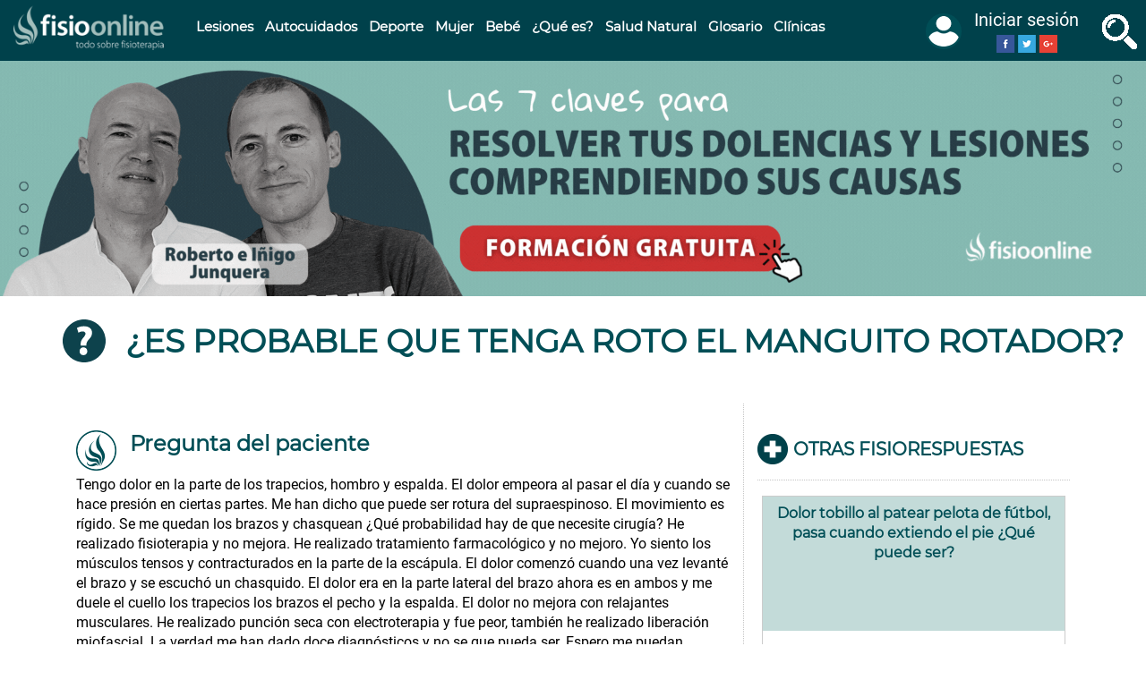

--- FILE ---
content_type: text/html; charset=utf-8
request_url: https://www.fisioterapia-online.com/fisiorespuestas/es-probable-que-tenga-roto-el-manguito-rotador
body_size: 84409
content:
<!DOCTYPE html>
<html lang="es" dir="ltr" prefix="content: http://purl.org/rss/1.0/modules/content/ dc: http://purl.org/dc/terms/ foaf: http://xmlns.com/foaf/0.1/ rdfs: http://www.w3.org/2000/01/rdf-schema# sioc: http://rdfs.org/sioc/ns# sioct: http://rdfs.org/sioc/types# skos: http://www.w3.org/2004/02/skos/core# xsd: http://www.w3.org/2001/XMLSchema#">
<head>
  <link rel="profile" href="http://www.w3.org/1999/xhtml/vocab"/>
  <link rel="manifest" href="/manifest.json">
  <meta name="viewport" content="width=device-width, initial-scale=1.0">
  <meta name="theme-color" content="#e6e8ea"/>
  <meta http-equiv="Content-Type" content="text/html; charset=utf-8"/>
<link rel="amphtml" href="https://www.fisioterapia-online.com/fisiorespuestas/es-probable-que-tenga-roto-el-manguito-rotador?amp"/>
<link rel="shortcut icon" href="https://www.fisioterapia-online.com/sites/default/files/xfo_favicon.png.pagespeed.ic.Q-2jmjRADs.webp" type="image/png"/>
<link href="/xapple-touch-icon-57x57.png.pagespeed.ic.098oNqbFU8.webp" rel="apple-touch-icon" sizes="57x57"/>
<link href="/xapple-touch-icon-72x72.png.pagespeed.ic.xLNhkuh26G.webp" rel="apple-touch-icon" sizes="72x72"/>
<link href="/xapple-touch-icon-76x76.png.pagespeed.ic._D0irLnXOZ.webp" rel="apple-touch-icon" sizes="76x76"/>
<script type="application/ld+json">{
    "@context": "https://schema.org",
    "@graph": [
        {
            "@type": "Article",
            "headline": "¿Es probable que tenga roto el manguito rotador?",
            "description": "Cuando las lesiones, dolores y molestias a nivel musculoesquelético persisten en el tiempo, convirtiéndose en una lesión crónica, es necesario considerar que otros factores han sido responsables de",
            "author": {
                "@type": "Person",
                "name": "Roberto Junquera",
                "url": "https://www.fisioterapia-online.com/usuarios/roberto-junquera"
            },
            "publisher": {
                "@type": "Organization",
                "name": "FisioOnline",
                "logo": {
                    "@type": "ImageObject",
                    "url": "https://www.fisioterapia-online.com/sites/default/files/fisioo_horizontal_0.png"
                }
            },
            "datePublished": "Jue, 08/09/2022 - 21:52",
            "dateModified": "Mar, 08/11/2022 - 13:03",
            "image": {
                "@type": "ImageObject",
                "representativeOfPage": "True"
            },
            "mainEntityOfPage": "https://www.fisioterapia-online.com/fisiorespuestas/es-probable-que-tenga-roto-el-manguito-rotador",
            "about": [
                "Hombro - Brazo",
                "-Otras lesiones de hombro"
            ]
        }
    ]
}</script>
<meta name="description" content="❓ Cuando las lesiones, dolores y molestias a nivel musculoesquelético persisten en el tiempo, convirtiéndose en una lesión crónica, es ..."/>
<link rel="canonical" href="https://www.fisioterapia-online.com/fisiorespuestas/es-probable-que-tenga-roto-el-manguito-rotador"/>
<meta property="og:type" content="article"/>
<meta property="og:url" content="https://www.fisioterapia-online.com/fisiorespuestas/es-probable-que-tenga-roto-el-manguito-rotador"/>
<meta property="og:title" content="¿Es probable que tenga roto el manguito rotador?"/>
<meta property="og:description" content="Cuando las lesiones, dolores y molestias a nivel musculoesquelético persisten en el tiempo, convirtiéndose en una lesión crónica, es necesario considerar que otros factores han sido responsables de"/>
<meta name="twitter:card" content="summary"/>
<meta name="twitter:creator" content="@fisio_online"/>
<meta name="twitter:creator:id" content="254466197"/>
<meta name="twitter:url" content="https://www.fisioterapia-online.com/fisiorespuestas/es-probable-que-tenga-roto-el-manguito-rotador"/>
<meta name="twitter:title" content="¿Es probable que tenga roto el manguito rotador?"/>
<meta name="twitter:image:width" content="400"/>
<meta name="twitter:image:height" content="400"/>
  <title>¿Es probable que tenga roto el manguito rotador? | FisioOnline</title>
  
  
  
  
  <link rel="preload" as="font" type="font/woff2" href="https://fonts.gstatic.com/s/roboto/v18/KFOmCnqEu92Fr1Mu4mxK.woff2" crossorigin>
  <link rel="preload" as="font" type="font/woff2" href="https://fonts.gstatic.com/s/montserrat/v12/JTUSjIg1_i6t8kCHKm459Wlhyw.woff2" crossorigin>
  <style>@font-face{font-family:'Montserrat';font-style:normal;font-weight:400;font-display:swap;src:local('Montserrat Regular') , local('Montserrat-Regular') , url(https://fonts.gstatic.com/s/montserrat/v12/JTUSjIg1_i6t8kCHKm459Wlhyw.woff2) format('woff2');unicode-range:U+0000-00FF,U+0131,U+0152-0153,U+02BB-02BC,U+02C6,U+02DA,U+02DC,U+2000-206F,U+2074,U+20AC,U+2122,U+2191,U+2193,U+2212,U+2215,U+FEFF,U+FFFD}@font-face{font-family:'Roboto';font-style:normal;font-weight:400;font-display:swap;src:local('Roboto') , local('Roboto-Regular') , url(https://fonts.gstatic.com/s/roboto/v18/KFOmCnqEu92Fr1Mu4mxK.woff2) format('woff2');unicode-range:U+0000-00FF,U+0131,U+0152-0153,U+02BB-02BC,U+02C6,U+02DA,U+02DC,U+2000-206F,U+2074,U+20AC,U+2122,U+2191,U+2193,U+2212,U+2215,U+FEFF,U+FFFD}html{font-family:sans-serif;-ms-text-size-adjust:100%;-webkit-text-size-adjust:100%}body{margin:0}figure,header,section{display:block}a{background-color:transparent}strong{font-weight:700}h1{font-size:2em;margin:.67em 0}small{font-size:80%}img{border:0}figure{margin:1em 40px}button,input,select{color:inherit;font:inherit;margin:0}button{overflow:visible}button,select{text-transform:none}button{-webkit-appearance:button}button::-moz-focus-inner,input::-moz-focus-inner{border:0;padding:0}input{line-height:normal}*{-webkit-box-sizing:border-box;-moz-box-sizing:border-box;box-sizing:border-box}*:before,*:after{-webkit-box-sizing:border-box;-moz-box-sizing:border-box;box-sizing:border-box}html{font-size:10px}body{font-family:"Helvetica Neue",Helvetica,Arial,sans-serif;font-size:14px;line-height:1.42857143;color:#333;background-color:#fff}input,button,select{font-family:inherit;font-size:inherit;line-height:inherit}a{color:#337ab7;text-decoration:none}figure{margin:0}img{vertical-align:middle}.img-responsive,.carousel-inner>.item>a>img{display:block;max-width:100%;height:auto}.sr-only{position:absolute;width:1px;height:1px;margin:-1px;padding:0;overflow:hidden;clip:rect(0,0,0,0);border:0}h1,h2{font-family:inherit;font-weight:500;line-height:1.1;color:inherit}h2 small{font-weight:400;line-height:1;color:#777}h1,h2{margin-top:20px;margin-bottom:10px}h2 small{font-size:65%}h1{font-size:36px}h2{font-size:30px}p{margin:0 0 10px}small{font-size:85%}.text-left{text-align:left}.text-center{text-align:center}ul,ol{margin-top:0;margin-bottom:10px}.list-unstyled{padding-left:0;list-style:none}dl{margin-top:0;margin-bottom:20px}dt,dd{line-height:1.42857143}dt{font-weight:700}dd{margin-left:0}.container{margin-right:auto;margin-left:auto;padding-left:15px;padding-right:15px}.container-fluid{margin-right:auto;margin-left:auto;padding-left:15px;padding-right:15px}.row{margin-left:-15px;margin-right:-15px}.col-md-2,.col-md-3,.col-md-4,.col-md-6,.col-md-8,.col-lg-8,.col-md-9,.col-sm-12,.col-md-12{position:relative;min-height:1px;padding-left:15px;padding-right:15px}label{display:inline-block;max-width:100%;margin-bottom:5px;font-weight:700}.form-control{display:block;width:100%;height:34px;padding:6px 12px;font-size:14px;line-height:1.42857143;color:#555;background-color:#fff;background-image:none;border:1px solid #ccc;border-radius:4px;-webkit-box-shadow:inset 0 1px 1px rgba(0,0,0,.075);-moz-box-shadow:inset 0 1px 1px rgba(0,0,0,.075);box-shadow:inset 0 1px 1px rgba(0,0,0,.075)}.form-control::-moz-placeholder{color:#999;opacity:1}.form-control:-ms-input-placeholder{color:#999}.form-control::-webkit-input-placeholder{color:#999}.form-group{margin-bottom:15px}.help-block{display:block;margin-top:5px;margin-bottom:10px;color:#737373}.btn{display:inline-block;margin-bottom:0;font-weight:400;text-align:center;vertical-align:middle;touch-action:manipulation;background-image:none;border:1px solid transparent;white-space:nowrap;padding:6px 12px;font-size:14px;line-height:1.42857143;border-radius:4px}.btn-default{color:#333;background-color:#fff;border-color:#ccc}.btn-primary{color:#fff;background-color:#337ab7;border-color:#2e6da4}.input-group{position:relative;display:table;border-collapse:separate}.input-group .form-control{position:relative;z-index:2;float:left;width:100%;margin-bottom:0}.input-group-btn,.input-group .form-control{display:table-cell}.input-group-btn{width:1%;white-space:nowrap;vertical-align:middle}.input-group .form-control:first-child{border-bottom-right-radius:0;border-top-right-radius:0}.input-group-btn:last-child>.btn{border-bottom-left-radius:0;border-top-left-radius:0}.input-group-btn{position:relative;font-size:0;white-space:nowrap}.input-group-btn>.btn{position:relative}.input-group-btn:last-child>.btn{z-index:2;margin-left:-1px}.nav{margin-bottom:0;padding-left:0;list-style:none}.nav>li{position:relative;display:block}.nav>li>a{position:relative;display:block;padding:10px 15px}.navbar{position:relative;min-height:50px;margin-bottom:20px;border:1px solid transparent}.navbar-fixed-top{position:fixed;right:0;left:0;z-index:1030}.navbar-fixed-top{top:0;border-width:0 0 1px}.navbar-toggle{position:relative;float:right;margin-right:15px;padding:9px 10px;margin-top:8px;margin-bottom:8px;background-color:transparent;background-image:none;border:1px solid transparent;border-radius:4px}.navbar-toggle .icon-bar{display:block;width:22px;height:2px;border-radius:1px}.navbar-toggle .icon-bar+.icon-bar{margin-top:4px}.navbar-nav{margin:7.5px -15px}.navbar-nav>li>a{padding-top:10px;padding-bottom:10px;line-height:20px}.navbar-btn{margin-top:8px;margin-bottom:8px}.navbar-default{background-color:#f8f8f8;border-color:#e7e7e7}.navbar-default .navbar-nav>li>a{color:#777}.navbar-default .navbar-toggle{border-color:#ddd}.navbar-default .navbar-toggle .icon-bar{background-color:#888}.breadcrumb{padding:8px 15px;margin-bottom:20px;list-style:none;background-color:#f5f5f5;border-radius:4px}.breadcrumb>li{display:inline-block}.breadcrumb>li+li:before{content:"/\00a0";padding:0 5px;color:#ccc}.pagination>li{display:inline}.pagination>li>span{position:relative;float:left;padding:6px 12px;line-height:1.42857143;text-decoration:none;color:#337ab7;background-color:#fff;border:1px solid #ddd;margin-left:-1px}.pagination>.disabled>span{color:#777;background-color:#fff;border-color:#ddd}.carousel{position:relative}.carousel-inner{position:relative;overflow:hidden;width:100%}.carousel-inner>.item{display:none;position:relative}.carousel-inner>.item>a>img{line-height:1}@media all and (transform-3d),(-webkit-transform-3d){.carousel-inner>.item{-webkit-backface-visibility:hidden;-moz-backface-visibility:hidden;backface-visibility:hidden;-webkit-perspective:1000px;-moz-perspective:1000px;perspective:1000px}.carousel-inner>.item.active{-webkit-transform:translate3d(0,0,0);transform:translate3d(0,0,0);left:0}}.carousel-inner>.active{display:block}.carousel-inner>.active{left:0}.clearfix:before,.clearfix:after,.container:before,.container:after,.container-fluid:before,.container-fluid:after,.row:before,.row:after,.nav:before,.nav:after,.navbar:before,.navbar:after{content:" ";display:table}.clearfix:after,.container:after,.container-fluid:after,.row:after,.nav:after,.navbar:after{clear:both}.pull-right{float:right!important}.pull-left{float:left!important}.hidden{display:none!important}@-ms-viewport{width:device-width}.visible-lg{display:none!important}@media (max-width:767px){.hidden-xs{display:none!important}}body{position:relative}body.navbar-is-fixed-top{padding-top:64px!important}.element-invisible{margin:0;padding:0;width:1px}.navbar .logo{margin-right:-15px;padding-left:15px;padding-right:15px}p:last-child{margin-bottom:0}form#search-block-form{margin:0}.navbar #block-search-form{float:none;margin:5px 0 5px 5px}input,select{max-width:100%;width:auto}.help-block{color:#777;font-size:12px;margin:5px 0 10px;padding:0}ul li.leaf{list-style:none;list-style-image:none}@media (min-width:1200px){.hidden-lg{display:none!important}}@media (min-width:992px) and (max-width:1199px){.hidden-md{display:none!important}}.element-invisible{clip:rect(1px,1px,1px,1px);position:absolute!important;overflow:hidden}.clearfix:after,.container:after,.container-fluid:after,.row:after,.nav:after,.navbar:after{content:".";display:block;height:0;clear:both;visibility:hidden}html,body{font-size:16px;font-family:'Roboto',sans-serif;color:#010101}body.navbar-is-fixed-top{padding-top:64px!important}@media (max-width:767px){body.navbar-is-fixed-top{padding-top:60px!important}}body.navbar-is-fixed-top .region-header-slider,body.navbar-is-fixed-top .region-megamenu{margin-top:0;margin-left:-15px;margin-right:-15px}body.navbar-is-fixed-top .region-header-slider ul,body.navbar-is-fixed-top .region-megamenu ul{margin-bottom:0}body.navbar-is-fixed-top>div.main-container>section.col-sm-12{height:auto!important;min-height:0!important}h1,h2,a,a:link{color:#004e56;font-weight:700;font-family:'Montserrat',sans-serif}h1{font-size:36px;line-height:50px}h2{font-size:24px;line-height:30px}h2.pane-title{font-size:28px;line-height:34px}#page-top{background-color:#00414b;line-height:50px;border:none}#page-top .container-top{max-width:1920px;margin:0 auto}#page-top .container-top .row:first-child{margin:0!important}#page-top .navbar-toggle{float:left;border:none;background:none;margin:0 15px;padding-bottom:0}@media (max-width:991px){#page-top .navbar-toggle{width:20%;text-align:left;margin:0 0 0 15px}}@media (max-width:360px){#page-top .navbar-toggle{width:15%}}#page-top .navbar-toggle .burguer,#page-top .navbar-toggle .burguer-label{display:inline-block;padding-right:10px;font-size:20px;text-transform:uppercase}#page-top .navbar-toggle .burguer-label{color:#fff}@media (max-width:1199px){#page-top .navbar-toggle .burguer-label{display:none}}#page-top .navbar-toggle .icon-bar{background-color:#fff;height:3px;width:24px}@media (max-width:480px){#page-top .col-xs-6{width:50%;float:left;padding:5px 0}}#page-top .fisio-search-btn{padding:9px 10px;border:none;background:none}#page-top .fisio-search-btn span{display:inline-block;padding-right:10px;font-size:20px;text-transform:uppercase;vertical-align:middle}#page-top .fisio-search-btn .lupa{height:40px;width:40px;background-image:url(/sites/all/themes/fisio_bootstrap/images/xall_icons_lupa_fo.png.pagespeed.ic.D9Kcn4OngL.webp);background-position:-100px 0}@media (max-width:991px){#page-top .fisio-search-btn{display:none}}#page-top .fisio-search-btn .fisio-search-label{color:#fff}@media (max-width:1199px){#page-top .fisio-search-btn .fisio-search-label{display:none}}#page-top .logo{display:block;text-align:center;margin-top:5px;margin-bottom:5px}@media (max-width:480px){#page-top .logo{margin-top:0;margin-bottom:0}}#page-top .logo img{max-width:100%;height:auto;width:189px}#page-top .region-top-page .block{float:left;padding:15px}#page-top .region-top-page .block-search{float:none;display:none}#page-top .region-top-page .block-fisio{float:right;line-height:1.5;margin:0 15px;padding:0}#page-top .region-top-page .block-fisio .nav-menu-user-avatar{padding:5px 0 0;margin:0}#page-top .region-top-page .block-fisio .nav-menu-user-avatar .name-menu-avatar{font-size:20px;color:#fff}#page-top .region-top-page .block-fisio .nav-menu-user-avatar .nav-menu-des-wrapper{text-align:center;overflow-y:auto;padding-top:0}.navbar #block-search-form{float:none;margin:0 auto;padding:10px;clear:both;max-width:1170px}.navbar #block-search-form .input-group{padding:0;background-color:#fff}.navbar #block-search-form .input-group .form-control{border:medium none;box-shadow:none;font-size:32px;height:72px;padding:0 15px}.navbar #block-search-form .btn{background-color:#666;background-image:none;font-size:24px;min-height:72px}#main-menu-left{position:absolute;z-index:2000;left:-440px;width:440px;height:100%;top:0;margin-top:0;overflow-y:auto;overflow-x:hidden;background-color:#fff}@media (max-width:480px){#main-menu-left{width:90%;left:-90%}}#main-menu-left .block{border-bottom:1px solid #e7e7e7;padding:15px;clear:both;background:#fff}#main-menu-left .nav{margin-top:0}#main-menu-left .navbar-nav{float:none;padding:0}#main-menu-left .navbar-nav .nav{margin-top:0}#main-menu-left .navbar-nav .nav li{float:none;border:none;font-size:22px;position:relative;left:0}#main-menu-left .navbar-nav .nav li a{padding-left:60px}#main-menu-left .navbar-nav .nav li a:before{width:30px;height:30px;content:"";position:absolute;left:15px;background:rgba(0,0,0,0) url(/sites/all/themes/fisio_bootstrap/images/xall_icons_lupa_fo.png.pagespeed.ic.D9Kcn4OngL.webp) no-repeat scroll 0 0}#main-menu-left .navbar-nav .nav li:nth-child(1) a:before{background-position:0 0}#main-menu-left .navbar-nav .nav li:nth-child(2) a:before{background-position:-31px 0}#main-menu-left .navbar-nav .nav li:nth-child(3) a:before{background-position:-61px 0}#main-menu-left .navbar-nav .nav li:nth-child(4) a:before{background-position:0 -31px}#main-menu-left .navbar-nav .nav li:nth-child(5) a:before{background-position:-31px -31px}#main-menu-left .navbar-nav .nav li:nth-child(6) a:before{background-position:-61px -31px}#main-menu-left .navbar-nav .nav li:nth-child(7) a:before{background-position:0 -61px}#main-menu-left .navbar-nav .nav li:nth-child(8) a:before{background-position:-31px -61px}#main-menu-left .navbar-nav .nav li:nth-child(9) a:before{background-position:-61px -61px}#main-menu-left .navbar-nav .nav li:nth-child(2n+1){background-color:#e6e8ea}#main-menu-left .navbar-nav li{font-size:16px}.navbar-nav{float:left;text-transform:uppercase}@media (max-width:1199px){.navbar-nav{width:100%;margin:0}}.navbar-nav ul.menu li{float:left}@media (max-width:1199px){.navbar-nav ul.menu li{float:none;width:100%;border-top:1px solid #00414b}.navbar-nav ul.menu li:last-child{border-bottom:1px solid #00414b}}.nav-menu-user-avatar{z-index:1000;margin-top:13px;padding-bottom:17px}.nav-menu-user-avatar .img-menu-avatar,.nav-menu-user-avatar .name-menu-avatar{display:inline-block;vertical-align:middle}.nav-menu-user-avatar .name-menu-avatar{max-width:150px;line-height:25px}@media (max-width:767px){.nav-menu-user-avatar .name-menu-avatar{display:none}}.nav-menu-user-avatar .name-menu-avatar div{text-align:center}.nav-menu-user-avatar .img-menu-avatar img{width:40px;height:40px;border:2px solid #004e56;border-radius:50%;margin:10px 10px 10px 0;background-color:#004e56}@media (max-width:767px){.nav-menu-user-avatar .img-menu-avatar img{margin:5px 0}}.nav-menu-user-avatar .nav-menu-des-wrapper{position:fixed;z-index:2000;background-color:#fff;border:1px solid #e7e7e7;border-top:none;right:-440px;width:440px;padding-top:17px;height:100%;top:0}@media (max-width:480px){.nav-menu-user-avatar .nav-menu-des-wrapper{width:90%;right:-90%}}.nav-menu-user-avatar .nav-menu-des-wrapper .name-menu-avatar{max-width:80%}@media (max-width:767px){.nav-menu-user-avatar .nav-menu-des-wrapper .name-menu-avatar{display:inline-block}}.nav-menu-user-avatar .nav-menu-des-wrapper ul{padding:10px;overflow:hidden}@media (max-width:480px){.nav-menu-user-avatar .nav-menu-des-wrapper ul{width:100%;float:none}}.nav-menu-user-avatar .nav-menu-des-wrapper ul li a{display:block;font-size:20px}.nav-menu-user-avatar .nav-menu-des-wrapper ul:last-child{border:none}.not-logged-in .nav-menu-des-wrapper .img-menu-avatar,.not-logged-in .nav-menu-des-wrapper ul.user-options{display:inline-block}.not-logged-in .nav-menu-des-wrapper ul.user-options{margin:0;vertical-align:middle;width:auto}.region-header-slider{margin-top:0}.region-header-slider .block{text-align:center}.region-header-slider img{width:100%;height:auto}.carousel-fade .carousel-inner{overflow:hidden}.carousel-fade .carousel-inner .item img{width:100%}@media (max-width:480px){.carousel-fade .carousel-inner .item img{width:150%;left:-25%;position:relative;max-width:150%}}.carousel-fade .carousel-inner .item{opacity:0}.carousel-fade .carousel-inner .active{opacity:1}.megamenu-nav .navbar-nav>li>a{text-transform:none;color:#fff;line-height:40px}@media (min-width:992px) and (max-width:1365px){.megamenu-nav .navbar-nav>li>a{padding:10px 7px}}@media (max-width:991px){.megamenu-nav{display:none}}#block-panels-mini-megamenu-lesiones,#block-panels-mini-megamenu-deporte,#block-panels-mini-megamenu-mujer,#block-panels-mini-megamenu-infantil,#block-panels-mini-megamenu-que-es,#block-panels-mini-megamenu-salud-natural,#block-panels-mini-megamenu-autocuidados{padding:2em 1em}#block-panels-mini-megamenu-lesiones .pane-views-panes.panel-pane,#block-panels-mini-megamenu-deporte .pane-views-panes.panel-pane,#block-panels-mini-megamenu-mujer .pane-views-panes.panel-pane,#block-panels-mini-megamenu-infantil .pane-views-panes.panel-pane,#block-panels-mini-megamenu-que-es .pane-views-panes.panel-pane,#block-panels-mini-megamenu-salud-natural .pane-views-panes.panel-pane,#block-panels-mini-megamenu-autocuidados .pane-views-panes.panel-pane{clear:none;text-align:left;margin-bottom:2em}.megamenu-block{display:none;position:absolute;width:100%;z-index:1;background-color:#fff;border-bottom:5px solid #00414b}@media (max-width:1199px){.megamenu-block{display:none}}.megamenu-block .view-header{margin-bottom:.5em}.megamenu-block .view-header img{display:inline-block;margin-right:.5em}.megamenu-block .view-content li{font-size:14px;font-family:'Roboto'}.megamenu-block .view-footer{font-size:14px;font-family:'Roboto'}#mini-panel-megamenu_deporte .view-content li,#mini-panel-megamenu_mujer .view-content li,#mini-panel-megamenu_infantil .view-content li,#mini-panel-megamenu_que_es .view-content li,#mini-panel-megamenu_salud_natural .view-content li,#mini-panel-megamenu_autocuidados .view-content li{margin-bottom:1em}#mini-panel-megamenu_deporte img,#mini-panel-megamenu_mujer img,#mini-panel-megamenu_infantil img,#mini-panel-megamenu_que_es img,#mini-panel-megamenu_salud_natural img,#mini-panel-megamenu_autocuidados img{display:inline-block;margin-right:.5em}.btn,.btn-primary{border-color:#ccc;background-color:#b61e1d;background-image:none;font-size:18px}.pane-node-field-toc{border:1px solid #a3bfbd;padding:16px;background-color:#f8f9fa;clear:both;margin-bottom:2em;position:relative;overflow:hidden}.pane-node-field-toc h2.pane-title{margin-top:0}.pane-node-field-toc h2.pane-title small{float:right;font-size:12px;color:#00414b;position:absolute;right:0;top:0;text-transform:lowercase}.panel-title-element #page-title h1{font-size:36px;line-height:60px;position:relative;left:70px}@media (max-width:767px){.panel-title-element #page-title h1{font-size:20px;left:0;line-height:28px}}.panel-title-element #page-title h1:before{width:50px;height:50px;content:"";position:absolute;left:-70px;top:5px;background:rgba(0,0,0,0) url(/sites/all/themes/fisio_bootstrap/images/xall_icons_lupa_fo.png.pagespeed.ic.D9Kcn4OngL.webp) no-repeat scroll 0 0}@media (max-width:767px){.panel-title-element #page-title h1:before{display:none}}.node-type-article #page-title h1:before{background-position:0 -100px}#page-title{color:#00414b;margin-bottom:10px}#page-title h1{text-transform:uppercase;font-size:30px;line-height:32px}.breadcrumb-wrapper{background-color:#f5f5f5}.breadcrumb{border-radius:0;list-style:outside none none;margin-bottom:0;padding:8px 15px;font-size:14px}.breadcrumb a{font-family:'Roboto',sans-serif;font-weight:400}@media (max-width:767px){.node-type-article .breadcrumb li:last-child{display:none}}.main-container{margin-bottom:20px;margin-top:30px}.main-container strong{color:#454545}@media (max-width:767px){.main-container{margin-bottom:15px;margin-top:15px}}.node-type-article .bootstrap-twocol-stacked .left .field-image img{width:100%;height:auto}.node-type-article .bootstrap-twocol-stacked .left .author-in-content .teacher{background-color:#c3dbd9;margin-top:.5em;padding:15px 10px;overflow:hidden}@media (max-width:480px){.node-type-article .bootstrap-twocol-stacked .left .author-in-content .teacher{padding:15px 0}}.node-type-article .bootstrap-twocol-stacked .left .author-in-content .teacher strong{display:inline}.node-type-article .bootstrap-twocol-stacked .left .author-in-content figure{border-radius:25px;margin:0 1em 0 0;overflow:hidden;width:50px}@media (max-width:480px){.node-type-article .bootstrap-twocol-stacked .left .author-in-content figure{width:40px}}.node-type-article .bootstrap-twocol-stacked .left .author-in-content dl{display:inline;margin-bottom:20px;margin-top:0;word-break:break-word}@media (max-width:480px){.node-type-article .bootstrap-twocol-stacked .left .author-in-content dl{font-size:12px}}.bootstrap-twocol-stacked .left .pane-block-32{clear:both;margin:1em auto}.bootstrap-twocol-stacked .left .pane-node-body{clear:both;font-size:18px;margin-bottom:2em}.bootstrap-twocol-stacked .left .pane-node-body h2{margin-bottom:8px;margin-top:25px;word-wrap:break-word}.bootstrap-twocol-stacked .left .pane-node-body p{text-align:justify}.bootstrap-twocol-stacked .left .pane-node-body p a{text-decoration:underline;font-family:'Roboto',sans-serif;text-underline-position:under;word-break:break-word}.bootstrap-twocol-stacked .left .pane-node-body p a:not([href*='#']){color:#b61e1d}.bootstrap-twocol-stacked .left .pane-node-body p a:not([href^='https://www.fisioterapia-online.com']){color:#00414b}.bootstrap-twocol-stacked .left .pane-entity-field-extra{overflow:hidden;border-bottom:2px dotted #c9c9c9;border-top:2px dotted #c9c9c9;padding:10px 0;margin:1em 0;width:25%;height:60px}@media (max-width:480px){.bootstrap-twocol-stacked .left .pane-entity-field-extra{width:50%;margin:0;border:none}}.bootstrap-twocol-stacked .left .pane-entity-field-extra .number-of-visits,.bootstrap-twocol-stacked .left .pane-entity-field-extra .rate-info-only,.bootstrap-twocol-stacked .left .pane-entity-field-extra .comment-count,.bootstrap-twocol-stacked .left .pane-entity-field-extra .field-fivestar{color:#010101;text-align:center;border-right:2px dotted #ccc;margin:0;padding:.5em 0}@media (max-width:480px){.bootstrap-twocol-stacked .left .pane-entity-field-extra .number-of-visits,.bootstrap-twocol-stacked .left .pane-entity-field-extra .rate-info-only,.bootstrap-twocol-stacked .left .pane-entity-field-extra .comment-count,.bootstrap-twocol-stacked .left .pane-entity-field-extra .field-fivestar{border:none}}.bootstrap-twocol-stacked .left .pane-entity-field-extra .number-of-visits .form-item,.bootstrap-twocol-stacked .left .pane-entity-field-extra .rate-info-only .form-item,.bootstrap-twocol-stacked .left .pane-entity-field-extra .comment-count .form-item,.bootstrap-twocol-stacked .left .pane-entity-field-extra .field-fivestar .form-item{margin:0;color:#00414b}.bootstrap-twocol-stacked .left .pane-entity-field-extra .number-of-visits .form-item label,.bootstrap-twocol-stacked .left .pane-entity-field-extra .rate-info-only .form-item label,.bootstrap-twocol-stacked .left .pane-entity-field-extra .comment-count .form-item label{margin:0;color:#010101}.bootstrap-twocol-stacked .left .pane-entity-field-extra .field-fivestar span,.bootstrap-twocol-stacked .left .pane-entity-field-extra .rate-info-only #rate-count-likes{color:#00414b;font-size:16px;display:inline-block}.bootstrap-twocol-stacked .left .pane-entity-field-extra .comment-count{border-right:none}.bootstrap-twocol-stacked .left .pane-entity-field-extra .comment-count a{background-color:#b61e1d;border-radius:3px;color:#fff;padding:3px 6px}.bootstrap-twocol-stacked .left .pane-entity-field-extra .comment-count a:before{content:"Comentarios "}.bootstrap-twocol-stacked .left .pane-entity-field-extra .field-fivestar .fivestar-summary span{font-size:12px}.bootstrap-twocol-stacked .left .pane-node-related-network{width:100%;height:auto;text-align:center}.bootstrap-twocol-stacked .left .pane-node-related-network a{display:block;color:#b61e1d}.pagination li span{color:#00414b;padding:5px 10px}.pagination li.pager-ellipsis{display:none}@media (max-width:767px){.main-container.container{padding:0 15px}}.view-share-buttons ul.social li{margin:0 3px;background-repeat:no-repeat;background-image:url(/sites/all/themes/fisio_bootstrap/images/xsprite_social_color.png.pagespeed.ic.xU1PNPLGK0.webp)}.view-share-buttons ul.social li a{text-indent:-9999px}.view-share-buttons ul.social li.wa{background-position:-188px -38px!important}@media (min-width:481px){.view-share-buttons ul.social li.wa{display:none}}.view-share-buttons ul.social li,.view-share-buttons ul.social li a{width:36px;height:36px;display:inline-block}.view-share-buttons ul.social li:last-child{margin-right:0}.social li{background-repeat:no-repeat;background-image:url(/sites/all/themes/fisio_bootstrap/images/xsprite_social_color.png.pagespeed.ic.xU1PNPLGK0.webp)}.social li a{text-indent:-9999px}.social li,.social li a{width:36px;height:36px;display:inline-block}h2.pane-title{font-size:28px;left:0;line-height:34px;padding-left:40px;position:relative;text-transform:uppercase}h2.pane-title:before{background:rgba(0,0,0,0) url(/sites/all/themes/fisio_bootstrap/images/xbullet_icons_fo.png.pagespeed.ic.5DUngGx1kF.webp) no-repeat scroll -51px 0;content:" ";height:45px;left:0;position:absolute;width:37px}@media (max-width:480px){h2.pane-title:before{background-size:100px auto;background-position:-23px 6px;height:24px;width:22px}h2.pane-title{font-size:18px;line-height:28px;padding-left:24px}}.panel-1col .panel-col{width:100%}form.fivestar-widget{clear:both;display:block}form.fivestar-widget select,form.fivestar-widget input{margin:0}.fivestar-form-item .form-item{margin:0}li.h2-toc,li.h3-toc,li.h3-video-toc{font-size:16px;color:#004e56;line-height:20px;margin:7px 0}li.h2-toc a,li.h3-toc a,li.h3-video-toc a{font-weight:400;font-family:'Roboto',sans-serif}li.h2-toc:before,li.h3-toc:before,li.h3-video-toc:before{background:rgba(0,0,0,0) url(/sites/all/themes/fisio_bootstrap/images/xbullet_icons_fo.png.pagespeed.ic.5DUngGx1kF.webp) no-repeat scroll 0 0;content:" ";height:22px;position:absolute;width:22px}li.h2-toc{padding-left:28px}li.h2-toc:before{background-position:-10px -51px;left:16px}li.h3-toc{padding-left:56px}li.h3-toc:before{background-position:-90px -51px;left:44px}li.h3-video-toc{padding-left:82px}li.h3-video-toc:before{background-position:-130px -51px;left:70px}footer a,footer p{font-size:14px}.human-search{display:none;position:fixed;top:140px;right:0;width:100px;height:auto;z-index:1000;border-top:10px solid #00414b;border-right:none;border-bottom:1px solid #00414b;border-left:1px solid #00414b;background-color:#fff;padding:5px 0}.human-search p{text-align:center}.human-search p a{color:#b61e1d;font-size:18px}@media (max-width:480px){.human-search{display:none}}form.fivestar-widget{clear:both;display:block}form.fivestar-widget select,form.fivestar-widget input{margin:0}.fivestar-form-item .form-item{margin:0}.ads-navigation{max-width:100%}@media (max-width:767px){.ads-navigation{width:640px!important;height:90px}}@media (max-width:480px){.ads-navigation{width:360px!important;height:60px}}@media (max-width:360px){.ads-navigation{width:300px!important;height:250px}}.ads-in-content{width:728px!important;height:90px}@media (max-width:767px){.ads-in-content{width:468px!important;height:60px}}@media (max-width:480px){.ads-in-content{width:336px!important;height:280px}}@media (min-width:768px){.container{width:750px}}@media (min-width:992px){.container{width:970px}}@media (min-width:1200px){.container{width:1170px}.hidden-lg{display:none}}@media (min-width:992px){.hidden-md{display:none}}@media (min-width:1200px){.col-lg-8{width:66.66666667%;float:left}.col-lg-4{width:33.33333333%;float:left}}@media (min-width:992px) and (max-width:1199px){#page-top .region-top-page .block-fisio .nav-menu-user-avatar .name-menu-avatar{display:none}}@media (min-width:992px){.col-md-2{width:16.66666667%}}#site-footer{background-color:#e6e8ea}</style>
  <link rel="preconnect" href="https://www.googletagmanager.com" crossorigin>
  <link rel="preconnect" href="https://www.google-analytics.com" crossorigin>
  <link rel="preconnect" href="https://www.youtube.com" crossorigin>
  <link rel="preconnect" href="https://i.ytimg.com" crossorigin>
  <link rel="preconnect" href="https://i9.ytimg.com" crossorigin>
  <link rel="preconnect" href="https://s.ytimg.com" crossorigin>
  <link rel="preconnect" href="https://stats.g.doubleclick.net" crossorigin>
  <link rel="preconnect" href="https://googleads.g.doubleclick.net" crossorigin>
  <link rel="preconnect" href="https://pagead2.googlesyndication.com" crossorigin>
  <link rel="preconnect" href="https://tpc.googlesyndication.com" crossorigin>
  <link rel="preconnect" href="https://adservice.google.com" crossorigin>
  <link rel="preconnect" href="https://www.google.com" crossorigin>
  <!-- Google AdSense -->
  <!-- DoubleClick -->
  <link rel="dns-prefetch" href="//ad.doubleclick.net">
  <link rel="dns-prefetch" href="//cm.g.doubleclick.net">
  <link rel="dns-prefetch" href="//securepubads.g.doubleclick.net">
  <!-- HTML5 element support for IE6-8 -->
  <!--[if lt IE 9]>
    <script src="//html5shiv.googlecode.com/svn/trunk/html5.js"></script>
  <![endif]-->
    <!--Google Tag Manager-->
	<script>(function(w,d,s,l,i){w[l]=w[l]||[];w[l].push({'gtm.start':new Date().getTime(),event:'gtm.js'});var f=d.getElementsByTagName(s)[0],j=d.createElement(s),dl=l!='dataLayer'?'&l='+l:'';j.async=true;j.src='https://www.googletagmanager.com/gtm.js?id='+i+dl;f.parentNode.insertBefore(j,f);})(window,document,'script','dataLayer','GTM-5G8ZBFP');</script>
  <!--End Google Tag Manager-->
  <script src="https://assets.evolutionadv.it/fisioterapia-online_com/fisioterapia-online_com.new.js" data-cfasync="false"></script>
</head>
<body class="navbar-is-fixed-top html not-front not-logged-in no-sidebars page-node page-node- page-node-25842 node-type-fisiorespuestas panel-title-element published role-anonymous-user">
  <div id="skip-link">
    <a href="#main-content" class="element-invisible element-focusable">Pasar al contenido principal</a>
  </div>
  <!--Google Tag Manager (noscript)-->
	<noscript><iframe src="https://www.googletagmanager.com/ns.html?id=GTM-5G8ZBFP" height="0" width="0" title="Google Tag manager tracking"></iframe></noscript>
  <!--End Google Tag Manager (noscript)-->
    <div class="mask"></div>
  <header id="page-top" class="navbar navbar-fixed-top navbar-default">
	<div class="container-top">
	  <div class="row">
		<div class="hidden-lg hidden-md">
		  <button type="button" class="navbar-toggle" aria-label="menu"> 
			<span class="burguer">
			  <span class="sr-only">Toggle navigation</span>
			  <span class="icon-bar"></span>
			  <span class="icon-bar"></span>
			  <span class="icon-bar"></span>
			</span>
			<span class="burguer-label">Menú</span>
	      </button>
		</div>

		<div class="col-md-2 pull-left">
		  	        <a class="logo navbar-btn" href="/" title="Página de inicio de FisioOnline ?>">
		      <img src="https://www.fisioterapia-online.com/sites/default/files/xfisioo_horizontal_0.png.pagespeed.ic.ocMPk9goEK.webp" alt="FisioOnline" title="FisioOnline - todo sobre fisioterapia" width="189" height="56"/>
	        </a>
	      
	      	    </div>
	    			  <div class="region region-navigation">
    <div id="block-block-165" class="block block-block megamenu-nav visible-lg visible-md pull-left clearfix">
  
      
  <ul class="menu nav navbar-nav">
<li class="first leaf tab-link" data-tab="block-panels-mini-megamenu-lesiones"><a href="#megamenu-lesiones" title="Lesiones y sus cuidados con Fisioterapia" accesskey="l">Lesiones</a></li>
<li class="leaf tab-link" data-tab="block-panels-mini-megamenu-autocuidados"><a href="#megamenu-autocuidados" title="Autocuidados con Fisioterapia" accesskey="a">Autocuidados</a></li>
<li class="leaf tab-link" data-tab="block-panels-mini-megamenu-deporte"><a href="#megamenu-deporte" title="Fisioterapia Deportiva" accesskey="d">Deporte</a></li>
<li class="leaf tab-link" data-tab="block-panels-mini-megamenu-mujer"><a href="#megamenu-mujer" title="Fisioterapia de la mujer" accesskey="m">Mujer</a></li>
<li class="leaf tab-link" data-tab="block-panels-mini-megamenu-infantil"><a href="#megamenu-infantil" title="Fisioterapia Infantil" accesskey="i">Bebé</a></li>
<li class="leaf tab-link" data-tab="block-panels-mini-megamenu-que-es"><a href="#megamenu-que-es" title="Conceptos de la Fisioterapia" accesskey="q">¿Qué es?</a></li>
<li class="leaf tab-link" data-tab="block-panels-mini-megamenu-salud-natural"><a href="#megamenu-salud-natural" title="Tratamientos naturales para la salud con Fisioterapia" accesskey="s">Salud Natural</a></li>
<li class="last tab-link" data-tab="block-panels-mini-megamenu-glosario"><a href="#megamenu-glosario" title="Listado de términos relacionados con la Fisioterapia" accesskey="g">Glosario</a></li>
<li class="last leaf" data-tab="block-panels-mini-megamenu-clinicas"><a href="#megamenu-clinicas" title="Listado de clínicas de Fisioterapia" accesskey="c">Clínicas</a></li>
</ul>
</div>
  </div>
				<div class="pull-right hidden-xs">
		  <button type="button" class="fisio-search-btn" aria-label="buscar">
			<span class="lupa"></span>
			<span class="fisio-search-label hidden">Buscar</span>
		  </button>
		</div>
	    <div>
	        <div class="region region-top-page">
    <div id="block-fisio-top-nav" class="block block-fisio clearfix">
  
      
  <div class="nav-menu-user-avatar">
		<div class="top-page-user-menu">
			<div class="img-menu-avatar">	  <div class="user-picture">
    <img typeof="foaf:Image" class="img-responsive" src="[data-uri]" alt="Avatar" title="Avatar"/>  </div>
 </div>
			<div class="name-menu-avatar">Iniciar sesión<div><img src="[data-uri]" alt="Iniciar sesión" title="Iniciar sesión"/></div> </div>
		</div>
		<div class="nav-menu-des-wrapper">
			<div class="img-menu-avatar">	  <div class="user-picture">
    <img typeof="foaf:Image" class="img-responsive" src="[data-uri]" alt="Avatar" title="Avatar"/>  </div>
 </div>
			<div class="name-menu-avatar"> </div>
			<ul class="user-options list-unstyled">
									<li><a href="/registro/entrar" title="Iniciar sesión">Iniciar sesión</a></li>
									<li><a href="/registro" title="Regístrate">Regístrate</a></li>
							</ul>
					</div>
</div>

</div>
<div id="block-search-form" class="block block-search clearfix">
  
      
  <form class="form-search content-search" action="/fisiorespuestas/es-probable-que-tenga-roto-el-manguito-rotador" method="post" id="search-block-form" accept-charset="UTF-8"><div><div class="container-inline">
        <div class="input-group">
    <input type="text" id="edit-search-block-form--2" class="form-control form-text" name="search_block_form" value="" placeholder="Escribe aquí tu búsqueda..." size="15" maxlength="128" title="Escriba lo que quiere buscar."/>
    <span class="input-group-btn">
		  <button class="btn btn-primary" type="submit" aria-label="buscar">
			  <span aria-hidden="true">Buscar
			  </span>
		  </button>
	  </span>
  </div>
  
  <input type="hidden" name="form_id" value="search_block_form"/>
</div>
</div></form>
</div>
  </div>
	    </div>
	    
	  </div>
	</div>	
  </header>
  <div id="main-menu-left" class="hidden-lg">
	  <div class="region region-main-menu-left">
    <div id="block-system-main-menu" class="block block-system navbar-nav block-menu clearfix">
  
      
  <ul class="menu nav"><li class="first leaf"><a href="/fisioterapia-deporte-deportiva" title="Artículos, vídeos e infografías de Fisioterapia Deportiva">Deporte</a></li>
<li class="leaf"><a href="/fisioterapia-de-la-mujer" title="Artículos, vídeos e infografías de Fisioterapia de la mujer">Mujer</a></li>
<li class="leaf"><a href="/fisioterapia-bebe-nino-infantil" title="Artículos, vídeos e infografías de Fisioterapia Infantil">Bebé</a></li>
<li class="leaf"><a href="/que-es-explicaciones-fisioterapia" title="Artículos, vídeos e infografías que explican conceptos de la Fisioterapia">¿Qué es?</a></li>
<li class="leaf"><a href="/salud-tratamientos-naturales" title="Artículos, vídeos e infografías de Tratamientos naturales para la salud con Fisioterapia">Salud Natural</a></li>
<li class="leaf"><a href="/lesiones-cuidados-tratamientos" title="Artículos, vídeos e infografías sobre diversas lesiones y sus cuidados con Fisioterapia">Lesiones y Cuidados</a></li>
<li class="leaf"><a href="/auto-cuidados-mejorar-salud" title="Artículos, vídeos e infografías de Autocuidados con Fisioterapia">Autocuidados</a></li>
<li class="leaf"><a href="/clinicas" title="Listado de Clínicas de Fisioterapia">Clínicas</a></li>
<li class="last leaf"><a href="/glosario" title="Listado de términos relacionados con la Fisioterapia">Glosario</a></li>
</ul>
</div>
  </div>
  </div>
<div class="container-fluid">
	<div class="row">
	  <div class="col-md-12">
	  		        <div class="region region-megamenu">
    <div id="block-panels-mini-megamenu-glosario" class="block block-panels-mini megamenu-block clearfix">
  
      
  <div class="panel-display panel-1col clearfix" id="mini-panel-megamenu_glosario">
  <div class="panel-panel panel-col">
    <div class="panel-pane pane-views-panes pane-megamenu-panel-pane-10 col-md-12 glosario-parents">
  
      
  
  <div class="pane-content">
    <div class="view view-megamenu view-id-megamenu view-display-id-panel_pane_10 view-dom-id-2a032a50fea4ac2c94c2f02b5ca74b4a">
        
  
  
      <div class="view-content">
          <ul class="list-unstyled text-left">          <li class="col-md-3">  
          <img typeof="foaf:Image" class="img-responsive" src="[data-uri]" alt="Huesos" title="Huesos"/>    
          <a href="/glosario/huesos" title="Huesos">Huesos</a>  </li>
          <li class="col-md-3">  
          <img typeof="foaf:Image" class="img-responsive" src="[data-uri]" alt="Articulaciones" title="Articulaciones"/>    
          <a href="/glosario/articulaciones" title="Articulaciones">Articulaciones</a>  </li>
          <li class="col-md-3">  
          <img typeof="foaf:Image" class="img-responsive" src="[data-uri]" alt="Músculos" title="Músculos"/>    
          <a href="/glosario/musculos" title="Músculos">Músculos</a>  </li>
          <li class="col-md-3">  
          <img typeof="foaf:Image" class="img-responsive" src="[data-uri]" alt="Ligamentos" title="Ligamentos"/>    
          <a href="/glosario/ligamentos" title="Ligamentos">Ligamentos</a>  </li>
          <li class="col-md-3">  
          <img typeof="foaf:Image" class="img-responsive" src="[data-uri]" alt="Tendones" title="Tendones"/>    
          <a href="/glosario/tendones" title="Tendones">Tendones</a>  </li>
          <li class="col-md-3">  
          <img typeof="foaf:Image" class="img-responsive" src="[data-uri]" alt="Sistema Nervioso Central" title="Sistema Nervioso Central"/>    
          <a href="/glosario/sistema-nervioso-central-snc" title="Sistema Nervioso Central (SNC)">Sistema Nervioso Central (SNC)</a>  </li>
          <li class="col-md-3">  
          <img typeof="foaf:Image" class="img-responsive" src="[data-uri]" alt="Sistema Nervioso Periférico" title="Sistema Nervioso Periférico"/>    
          <a href="/glosario/sistema-nervioso-periferico-snp" title="Sistema Nervioso Periférico (SNP)">Sistema Nervioso Periférico (SNP)</a>  </li>
          <li class="col-md-3">  
          <img typeof="foaf:Image" class="img-responsive" src="[data-uri]" alt="Piel" title="Piel"/>    
          <a href="/glosario/piel" title="Piel">Piel</a>  </li>
          <li class="col-md-3">  
          <img typeof="foaf:Image" class="img-responsive" src="[data-uri]" alt="Arterias, venas y sistema circulatorio" title="Arterias, venas y sistema circulatorio"/>    
          <a href="/glosario/arterias-venas-y-sistema-circulatorio" title="Arterias, venas y sistema circulatorio">Arterias, venas y sistema circulatorio</a>  </li>
          <li class="col-md-3">  
          <img typeof="foaf:Image" class="img-responsive" src="[data-uri]" alt="Componentes y estructuras articulares" title="Componentes y estructuras articulares"/>    
          <a href="/glosario/componentes-y-estructuras-articulares" title="Componentes y estructuras articulares">Componentes y estructuras articulares</a>  </li>
          <li class="col-md-3">  
          <img typeof="foaf:Image" class="img-responsive" src="[data-uri]" alt="Componentes y estructuras musculares" title="Componentes y estructuras musculares"/>    
          <a href="/glosario/componentes-y-estructuras-musculares" title="Componentes y estructuras musculares">Componentes y estructuras musculares</a>  </li>
          <li class="col-md-3">  
          <img typeof="foaf:Image" class="img-responsive" src="[data-uri]" alt="Componentes y estructuras nerviosas" title="Componentes y estructuras nerviosas"/>    
          <a href="/glosario/componentes-y-estructuras-nerviosas" title="Componentes y estructuras nerviosas">Componentes y estructuras nerviosas</a>  </li>
          <li class="col-md-3">  
          <img typeof="foaf:Image" class="img-responsive" src="[data-uri]" alt="Componentes y estructuras de los Huesos" title="Componentes y estructuras de los Huesos"/>    
          <a href="/glosario/componentes-y-estructuras-oseas" title="Componentes y estructuras Óseas">Componentes y estructuras Óseas</a>  </li>
          <li class="col-md-3">  
          <img typeof="foaf:Image" class="img-responsive" src="[data-uri]" alt="Tejidos, células y sustancias" title="Tejidos, células y sustancias"/>    
          <a href="/glosario/tejidos-celulas-y-sustancias" title="Tejidos, células y sustancias">Tejidos, células y sustancias</a>  </li>
          <li class="col-md-3">  
          <img typeof="foaf:Image" class="img-responsive" src="[data-uri]" alt="Estructuras Anatómicas" title="Estructuras Anatómicas"/>    
          <a href="/glosario/estructuras-anatomicas" title="Estructuras Anatómicas">Estructuras Anatómicas</a>  </li>
          <li class="col-md-3">  
          <img typeof="foaf:Image" class="img-responsive" src="[data-uri]" alt="Fisiologia y Funcionamiento" title="Fisiologia y Funcionamiento"/>    
          <a href="/glosario/fisiologia-y-funcionamiento" title="Fisiologia y Funcionamiento">Fisiologia y Funcionamiento</a>  </li>
          <li class="col-md-3">  
          <img typeof="foaf:Image" class="img-responsive" src="[data-uri]" alt="Hormonas y neurotransmisores" title="Hormonas y neurotransmisores"/>    
          <a href="/glosario/hormonas-y-neurotransmisores" title="Hormonas y neurotransmisores">Hormonas y neurotransmisores</a>  </li>
          <li class="col-md-3">  
          <img typeof="foaf:Image" class="img-responsive" src="[data-uri]" alt="Patologias y Lesiones" title="Patologias y Lesiones"/>    
          <a href="/glosario/patologias-y-lesiones" title="Patologias y Lesiones">Patologias y Lesiones</a>  </li>
          <li class="col-md-3">  
          <img typeof="foaf:Image" class="img-responsive" src="[data-uri]" alt="Síntomas y Signos Clínicos" title="Síntomas y Signos Clínicos"/>    
          <a href="/glosario/sintomas-y-signos-clinicos" title="Síntomas y Signos Clínicos">Síntomas y Signos Clínicos</a>  </li>
          <li class="col-md-3">  
          <img typeof="foaf:Image" class="img-responsive" src="[data-uri]" alt="Técnicas de fisioterapia" title="Técnicas de fisioterapia"/>    
          <a href="/glosario/tecnicas-de-fisioterapia" title="Técnicas de fisioterapia">Técnicas de fisioterapia</a>  </li>
          <li class="col-md-3">  
          <img typeof="foaf:Image" class="img-responsive" src="[data-uri]" alt="Palabras que usa el Fisioterapeuta" title="Palabras que usa el Fisioterapeuta"/>    
          <a href="/glosario/palabras-que-usa-el-fisioterapeuta" title="Palabras que usa el Fisioterapeuta">Palabras que usa el Fisioterapeuta</a>  </li>
          <li class="col-md-3">  
          <img typeof="foaf:Image" class="img-responsive" src="[data-uri]" alt="Posiciones - Movimientos" title="Posiciones - Movimientos"/>    
          <a href="/glosario/posiciones-movimientos" title="Posiciones - Movimientos">Posiciones - Movimientos</a>  </li>
          <li class="col-md-3">  
          <img typeof="foaf:Image" class="img-responsive" src="[data-uri]" alt="Reflejos del bebé" title="Reflejos del bebé"/>    
          <a href="/glosario/reflejos-del-bebe" title="Reflejos del bebé">Reflejos del bebé</a>  </li>
          <li class="col-md-3">  
          <img typeof="foaf:Image" class="img-responsive" src="[data-uri]" alt="Procedimientos quirúrgicos y médicos" title="Procedimientos quirúrgicos y médicos"/>    
          <a href="/glosario/procedimientos-quirurgicos-y-medicos" title="Procedimientos quirúrgicos y médicos">Procedimientos quirúrgicos y médicos</a>  </li>
      </ul>    </div>
  
  
  
  
      <div class="view-footer">
      <p class="text-center"><a class="btn btn-primary" href="/glosario" title="Ver glosario alfabéticamente">Ver glosario de la A a la Z</a></p>    </div>
  
  
</div>  </div>

  
  </div>
  </div>
</div>

</div>
<div id="block-panels-mini-megamenu-lesiones" class="block block-panels-mini megamenu-block clearfix">
  
      
  <div class="panel-display panel-1col clearfix" id="mini-panel-megamenu_lesiones">
  <div class="panel-panel panel-col">
    <div class="panel-pane pane-views-panes pane-megamenu-panel-pane-1 col-md-2">
  
      
  
  <div class="pane-content">
    <div class="view view-megamenu view-id-megamenu view-display-id-panel_pane_1 view-dom-id-f2da17d1744a36af6a7ddce7d3bad51d">
            <div class="view-header">
      <a href="/lesiones/pie-patologias-y-su-tratamiento" title="Pie">Pie</a>    </div>
  
  
  
      <div class="view-content">
      <div class="item-list">    <ul class="list-unstyled text-left">          <li class="views-row views-row-1">  
          <a href="/hallux-valgus-juanete-que-es-causas-sintomas-diagnostico-tratamiento" title="Hallux Valgus - Juanete">Hallux Valgus - Juanete</a>  </li>
          <li class="views-row views-row-2">  
          <a href="/neuroma-de-morton-que-es-causas-sintomas-diagnostico-tratamiento" title="Neuroma de Morton">Neuroma de Morton</a>  </li>
          <li class="views-row views-row-3">  
          <a href="/fracturas-del-pie-que-es-causas-sintomas-diagnostico-tratamiento" title="Fracturas del pie">Fracturas del pie</a>  </li>
          <li class="views-row views-row-4">  
          <a href="/espolon-calcaneo-que-es-causas-sintomas-diagnostico-tratamiento" title="Espolón Calcáneo">Espolón Calcáneo</a>  </li>
          <li class="views-row views-row-5">  
          <a href="/sindrome-de-sever-que-es-causas-sintomas-diagnostico-tratamiento" title="Síndrome de Sever">Síndrome de Sever</a>  </li>
      </ul></div>    </div>
  
  
  
  
      <div class="view-footer">
      <p class="text-left"><a class="more-link" href="/taxonomy/term/7665" title="Ver más categorías de Pie">...</a></p>    </div>
  
  
</div>  </div>

  
  </div>
<div class="panel-pane pane-views-panes pane-megamenu-panel-pane-1 col-md-2">
  
      
  
  <div class="pane-content">
    <div class="view view-megamenu view-id-megamenu view-display-id-panel_pane_1 view-dom-id-0ad07a5ce34ec640d5ff6c79cc56aa9d">
            <div class="view-header">
      <a href="/lesiones/tobillo-y-pantorrilla-patologias-y-su-tratamiento" title="Tobillo y pantorrilla">Tobillo y pantorrilla</a>    </div>
  
  
  
      <div class="view-content">
      <div class="item-list">    <ul class="list-unstyled text-left">          <li class="views-row views-row-1">  
          <a href="/esguince-de-tobillo-que-es-causas-sintomas-diagnostico-tratamiento" title="Esguince de tobillo">Esguince de tobillo</a>  </li>
          <li class="views-row views-row-2">  
          <a href="/sindrome-de-vockman-que-es-causas-sintomas-diagnostico-tratamiento" title="Síndrome de Volkmann">Síndrome de Volkmann</a>  </li>
          <li class="views-row views-row-3">  
          <a href="/tendinitis-de-los-peroneos-que-es-causas-sintomas-diagnostico-tratamiento" title="Tendinitis de los peroneos">Tendinitis de los peroneos</a>  </li>
          <li class="views-row views-row-4">  
          <a href="/fracturas-de-perone-que-es-causas-sintomas-diagnostico-tratamiento" title="Fracturas de peroné">Fracturas de peroné</a>  </li>
          <li class="views-row views-row-5">  
          <a href="/fracturas-de-tibia-que-es-causas-sintomas-diagnostico-tratamiento" title="Fracturas de tibia">Fracturas de tibia</a>  </li>
      </ul></div>    </div>
  
  
  
  
      <div class="view-footer">
      <p class="text-left"><a class="more-link" href="/taxonomy/term/7664" title="Ver más categorías de Tobillo y pantorrilla">...</a></p>    </div>
  
  
</div>  </div>

  
  </div>
<div class="panel-pane pane-views-panes pane-megamenu-panel-pane-1 col-md-2">
  
      
  
  <div class="pane-content">
    <div class="view view-megamenu view-id-megamenu view-display-id-panel_pane_1 view-dom-id-571fec265a4e9a7c6a201e532c1a293f">
            <div class="view-header">
      <a href="/lesiones/rodilla-patologias-y-su-tratamiento" title="Rodilla">Rodilla</a>    </div>
  
  
  
      <div class="view-content">
      <div class="item-list">    <ul class="list-unstyled text-left">          <li class="views-row views-row-1">  
          <a href="/rotura-de-menisco-que-es-causas-sintomas-diagnostico-tratamiento" title="Rotura de menisco">Rotura de menisco</a>  </li>
          <li class="views-row views-row-2">  
          <a href="/rotura-de-ligamento-lateral-interno-que-es-causas-sintomas-diagnostico-tratamiento" title="Rotura de ligamento lateral interno">Rotura de ligamento lateral interno</a>  </li>
          <li class="views-row views-row-3">  
          <a href="/tendinitis-de-la-pata-de-ganso-que-es-causas-sintomas-diagnostico-tratamiento" title="Tendinitis de la pata de ganso">Tendinitis de la pata de ganso</a>  </li>
          <li class="views-row views-row-4">  
          <a href="/luxacion-de-rotula-rotuliana-que-es-causas-sintomas-diagnostico-tratamiento" title="Luxación de rótula">Luxación de rótula</a>  </li>
          <li class="views-row views-row-5">  
          <a href="/artrosis-de-rodilla-que-es-causas-sintomas-diagnostico-tratamiento" title="Artrosis de rodilla">Artrosis de rodilla</a>  </li>
      </ul></div>    </div>
  
  
  
  
      <div class="view-footer">
      <p class="text-left"><a class="more-link" href="/taxonomy/term/7663" title="Ver más categorías de Rodilla">...</a></p>    </div>
  
  
</div>  </div>

  
  </div>
<div class="panel-pane pane-views-panes pane-megamenu-panel-pane-1 col-md-2">
  
      
  
  <div class="pane-content">
    <div class="view view-megamenu view-id-megamenu view-display-id-panel_pane_1 view-dom-id-d90cabdeb75ecd8b9c34a75994c6e7bd">
            <div class="view-header">
      <a href="/lesiones/pelvis-cadera-pierna-patologias-y-su-tratamiento" title="Pelvis - Cadera Pierna">Pelvis - Cadera Pierna</a>    </div>
  
  
  
      <div class="view-content">
      <div class="item-list">    <ul class="list-unstyled text-left">          <li class="views-row views-row-1">  
          <a href="/necrosis-avascular-de-la-cadera-que-es-causas-sintomas-diagnostico-tratamiento" title="Necrosis aváscular de la cadera">Necrosis aváscular de la cadera</a>  </li>
          <li class="views-row views-row-2">  
          <a href="/dolor-de-cadera-que-es-causas-sintomas-diagnostico-tratamiento" title="Dolor de cadera">Dolor de cadera</a>  </li>
          <li class="views-row views-row-3">  
          <a href="/rotura-de-fibras-de-recto-anterior-del-cuadriceps-que-es-causas-sintomas-diagnostico-tratamiento" title="Rotura de fibras de recto anterior del cuádriceps">Rotura de fibras de recto anterior del cuádriceps</a>  </li>
          <li class="views-row views-row-4">  
          <a href="/sacroileitis-que-es-causas-sintomas-diagnostico-tratamiento" title="Sacroileitis">Sacroileitis</a>  </li>
          <li class="views-row views-row-5">  
          <a href="/protesis-de-cadera-que-es-causas-sintomas-diagnostico-tratamiento" title="Prótesis de cadera">Prótesis de cadera</a>  </li>
      </ul></div>    </div>
  
  
  
  
      <div class="view-footer">
      <p class="text-left"><a class="more-link" href="/taxonomy/term/7662" title="Ver más categorías de Pelvis - Cadera Pierna">...</a></p>    </div>
  
  
</div>  </div>

  
  </div>
<div class="panel-pane pane-views-panes pane-megamenu-panel-pane-1 col-md-2">
  
      
  
  <div class="pane-content">
    <div class="view view-megamenu view-id-megamenu view-display-id-panel_pane_1 view-dom-id-a4d9452d2d030168de3853fdc7bdf682">
            <div class="view-header">
      <a href="/lesiones/lumbares-patologias-y-su-tratamiento" title="Lumbares">Lumbares</a>    </div>
  
  
  
      <div class="view-content">
      <div class="item-list">    <ul class="list-unstyled text-left">          <li class="views-row views-row-1">  
          <a href="/sindrome-de-la-cola-de-caballo-que-es-causas-sintomas-diagnostico-tratamiento" title="Síndrome de la cola de caballo">Síndrome de la cola de caballo</a>  </li>
          <li class="views-row views-row-2">  
          <a href="/espondilolisis-espondilolistesis-que-es-causas-sintomas-diagnostico-tratamiento" title="Espondilolisis - Espondilolistesis">Espondilolisis - Espondilolistesis</a>  </li>
          <li class="views-row views-row-3">  
          <a href="/hernia-discal-lumbar-que-es-causas-sintomas-diagnostico-tratamiento" title="Hernia discal lumbar">Hernia discal lumbar</a>  </li>
          <li class="views-row views-row-4">  
          <a href="/hiperlordosis-lumbar-que-es-causas-sintomas-diagnostico-tratamiento" title="Hiperlordosis lumbar">Hiperlordosis lumbar</a>  </li>
          <li class="views-row views-row-5">  
          <a href="/ciatica-que-es-causas-sintomas-diagnostico-tratamiento" title="Ciática">Ciática</a>  </li>
      </ul></div>    </div>
  
  
  
  
      <div class="view-footer">
      <p class="text-left"><a class="more-link" href="/taxonomy/term/7661" title="Ver más categorías de Lumbares">...</a></p>    </div>
  
  
</div>  </div>

  
  </div>
<div class="panel-pane pane-views-panes pane-megamenu-panel-pane-1 col-md-2">
  
      
  
  <div class="pane-content">
    <div class="view view-megamenu view-id-megamenu view-display-id-panel_pane_1 view-dom-id-30d64ec345cb43a9d338ffb4604fa266">
            <div class="view-header">
      <a href="/lesiones/dorsales-patologias-y-su-tratamiento" title="Dorsales">Dorsales</a>    </div>
  
  
  
      <div class="view-content">
      <div class="item-list">    <ul class="list-unstyled text-left">          <li class="views-row views-row-1">  
          <a href="/escoliosis-columna-desviada-que-es-causas-sintomas-diagnostico-tratamiento" title="Escoliosis">Escoliosis</a>  </li>
          <li class="views-row views-row-2">  
          <a href="/escapulas-aladas-que-es-causas-sintomas-diagnostico-tratamiento" title="Escápulas aladas">Escápulas aladas</a>  </li>
          <li class="views-row views-row-3">  
          <a href="/aplastamiento-acunamiento-vertebral-que-es-causas-sintomas-diagnostico-tratamiento" title="Aplastamiento - acuñamiento vertebral">Aplastamiento - acuñamiento vertebral</a>  </li>
          <li class="views-row views-row-4">  
          <a href="/rectificacion-dorsal-que-es-causas-sintomas-diagnostico-tratamiento" title="Rectificación dorsal">Rectificación dorsal</a>  </li>
          <li class="views-row views-row-5">  
          <a href="/dolor-paletilla-escapula-que-es-causas-sintomas-diagnostico-tratamiento" title="Dolor paletilla - escápula">Dolor paletilla - escápula</a>  </li>
      </ul></div>    </div>
  
  
  
  
      <div class="view-footer">
      <p class="text-left"><a class="more-link" href="/taxonomy/term/7659" title="Ver más categorías de Dorsales">...</a></p>    </div>
  
  
</div>  </div>

  
  </div>
<div class="panel-pane pane-views-panes pane-megamenu-panel-pane-1 col-md-2">
  
      
  
  <div class="pane-content">
    <div class="view view-megamenu view-id-megamenu view-display-id-panel_pane_1 view-dom-id-884a01a9299a7c17be67371879286321">
            <div class="view-header">
      <a href="/lesiones/torax-respiracion-patologias-y-su-tratamiento" title="Tórax Respiración">Tórax Respiración</a>    </div>
  
  
  
      <div class="view-content">
      <div class="item-list">    <ul class="list-unstyled text-left">          <li class="views-row views-row-1">  
          <a href="/fractura-de-costillas-que-es-causas-sintomas-diagnostico-tratamiento" title="Fractura de costillas">Fractura de costillas</a>  </li>
          <li class="views-row views-row-2">  
          <a href="/dolores-costales-o-de-pecho-que-es-causas-sintomas-diagnostico-tratamiento" title="Dolores costales o de pecho">Dolores costales o de pecho</a>  </li>
          <li class="views-row views-row-3">  
          <a href="/sindrome-de-tietze-que-es-causas-sintomas-diagnostico-tratamiento" title="Síndrome de Tietze">Síndrome de Tietze</a>  </li>
          <li class="views-row views-row-4">  
          <a href="/neuralgia-intercostal-que-es-causas-sintomas-diagnostico-tratamiento" title="Neuralgia intercostal">Neuralgia intercostal</a>  </li>
          <li class="views-row views-row-5">  
          <a href="/ansiedad-que-es-causas-sintomas-diagnostico-tratamiento" title="Ansiedad">Ansiedad</a>  </li>
      </ul></div>    </div>
  
  
  
  
      <div class="view-footer">
      <p class="text-left"><a class="more-link" href="/taxonomy/term/7660" title="Ver más categorías de Tórax Respiración">...</a></p>    </div>
  
  
</div>  </div>

  
  </div>
<div class="panel-pane pane-views-panes pane-megamenu-panel-pane-1 col-md-2">
  
      
  
  <div class="pane-content">
    <div class="view view-megamenu view-id-megamenu view-display-id-panel_pane_1 view-dom-id-795f4561c4c0399812b4f901d291c4ff">
            <div class="view-header">
      <a href="/lesiones/cabeza-cara-patologias-y-su-tratamiento" title="Cabeza - Cara">Cabeza - Cara</a>    </div>
  
  
  
      <div class="view-content">
      <div class="item-list">    <ul class="list-unstyled text-left">          <li class="views-row views-row-1">  
          <a href="/neuralgia-del-trigemino-nervio-que-es-causas-sintomas-diagnostico-tratamiento" title="Neuralgia del Trigémino">Neuralgia del Trigémino</a>  </li>
          <li class="views-row views-row-2">  
          <a href="/vertigos-mareos-que-es-causas-sintomas-diagnostico-tratamiento" title="Vértigos o mareos">Vértigos o mareos</a>  </li>
          <li class="views-row views-row-3">  
          <a href="/problemas-mandibula-atm-que-es-causas-sintomas-diagnostico-tratamiento" title="Problemas de mandíbula o ATM">Problemas de mandíbula o ATM</a>  </li>
          <li class="views-row views-row-4">  
          <a href="/cefalea-tensional-que-es-causas-sintomas-diagnostico-tratamiento" title="Cefalea tensional">Cefalea tensional</a>  </li>
          <li class="views-row views-row-5">  
          <a href="/cabeza-adelantada-que-es-causas-sintomas-diagnostico-tratamiento" title="Cabeza adelantada">Cabeza adelantada</a>  </li>
      </ul></div>    </div>
  
  
  
  
      <div class="view-footer">
      <p class="text-left"><a class="more-link" href="/taxonomy/term/7654" title="Ver más categorías de Cabeza - Cara">...</a></p>    </div>
  
  
</div>  </div>

  
  </div>
<div class="panel-pane pane-views-panes pane-megamenu-panel-pane-1 col-md-2">
  
      
  
  <div class="pane-content">
    <div class="view view-megamenu view-id-megamenu view-display-id-panel_pane_1 view-dom-id-5a118704d8da6e14bc0c9b9ad0eec74e">
            <div class="view-header">
      <a href="/lesiones/cervicales-patologias-y-sus-tratamientos" title="Cervicales">Cervicales</a>    </div>
  
  
  
      <div class="view-content">
      <div class="item-list">    <ul class="list-unstyled text-left">          <li class="views-row views-row-1">  
          <a href="/cervicobraquialgia-que-es-causas-sintomas-diagnostico-tratamiento" title="Cervicobraquialgia">Cervicobraquialgia</a>  </li>
          <li class="views-row views-row-2">  
          <a href="/cervicalgia-o-dolor-cervical-que-es-causas-sintomas-diagnostico-tratamiento" title="Cervicalgia o Dolor cervical">Cervicalgia o Dolor cervical</a>  </li>
          <li class="views-row views-row-3">  
          <a href="/dolor-de-cuello-que-es-causas-sintomas-diagnostico-tratamiento" title="Dolor de cuello">Dolor de cuello</a>  </li>
          <li class="views-row views-row-4">  
          <a href="/artrosis-cervical-desgaste-que-es-causas-sintomas-diagnostico-tratamiento" title="Artrosis cervical">Artrosis cervical</a>  </li>
          <li class="views-row views-row-5">  
          <a href="/sindrome-del-desfiladero-de-los-escalenos-que-es-causas-sintomas-diagnostico-tratamiento" title="Síndrome del desfiladero de los escalenos">Síndrome del desfiladero de los escalenos</a>  </li>
      </ul></div>    </div>
  
  
  
  
      <div class="view-footer">
      <p class="text-left"><a class="more-link" href="/taxonomy/term/7655" title="Ver más categorías de Cervicales">...</a></p>    </div>
  
  
</div>  </div>

  
  </div>
<div class="panel-pane pane-views-panes pane-megamenu-panel-pane-1 col-md-2">
  
      
  
  <div class="pane-content">
    <div class="view view-megamenu view-id-megamenu view-display-id-panel_pane_1 view-dom-id-2ce0a053e4bb00b7e6b8d2251ed36bc3">
            <div class="view-header">
      <a href="/lesiones/hombro-brazo-patologias-y-su-tratamiento" title="Hombro - Brazo">Hombro - Brazo</a>    </div>
  
  
  
      <div class="view-content">
      <div class="item-list">    <ul class="list-unstyled text-left">          <li class="views-row views-row-1">  
          <a href="/impingement-subacromial-o-sindrome-de-impactacion-que-es-causas-sintomas-diagnostico-tratamiento" title="Impingement subacromial o síndrome de impactación">Impingement subacromial o síndrome de impactación</a>  </li>
          <li class="views-row views-row-2">  
          <a href="/bursitis-de-hombro-que-es-causas-sintomas-diagnostico-tratamiento" title="Bursitis de hombro">Bursitis de hombro</a>  </li>
          <li class="views-row views-row-3">  
          <a href="/fractura-de-hombro-humero-que-es-causas-sintomas-diagnostico-tratamiento" title="Fractura de hombro - Húmero">Fractura de hombro - Húmero</a>  </li>
          <li class="views-row views-row-4">  
          <a href="/dolor-de-hombro-que-es-causas-sintomas-diagnostico-tratamiento" title="Dolor de hombro">Dolor de hombro</a>  </li>
          <li class="views-row views-row-5">  
          <a href="/calcificacion-de-supraespinoso-tendon-que-es-causas-sintomas-diagnostico-tratamiento" title="Calcificación de supraespinoso">Calcificación de supraespinoso</a>  </li>
      </ul></div>    </div>
  
  
  
  
      <div class="view-footer">
      <p class="text-left"><a class="more-link" href="/taxonomy/term/7656" title="Ver más categorías de Hombro - Brazo">...</a></p>    </div>
  
  
</div>  </div>

  
  </div>
<div class="panel-pane pane-views-panes pane-megamenu-panel-pane-1 col-md-2">
  
      
  
  <div class="pane-content">
    <div class="view view-megamenu view-id-megamenu view-display-id-panel_pane_1 view-dom-id-d1c4303c8757157f78b6178c94e40fce">
            <div class="view-header">
      <a href="/lesiones/codo-patologias-y-su-tratamiento" title="Codo">Codo</a>    </div>
  
  
  
      <div class="view-content">
      <div class="item-list">    <ul class="list-unstyled text-left">          <li class="views-row views-row-1">  
          <a href="/epicondilitis-o-codo-de-tenista-que-es-causas-sintomas-diagnostico-tratamiento" title="Epicondilitis o codo de tenista">Epicondilitis o codo de tenista</a>  </li>
          <li class="views-row views-row-2">  
          <a href="/otras-lesiones-de-codo-que-es-causas-sintomas-diagnostico-tratamiento" title="Otras lesiones de codo">Otras lesiones de codo</a>  </li>
          <li class="views-row views-row-3">  
          <a href="/fractura-de-codo-que-es-causas-sintomas-diagnostico-tratamiento" title="Fractura de Codo (Cabeza de radio)">Fractura de Codo (Cabeza de radio)</a>  </li>
          <li class="views-row views-row-4">  
          <a href="/epitrocleitis-o-codo-de-golfista-que-es-causas-sintomas-diagnostico-tratamiento" title="Epitrocleitis o codo de golfista">Epitrocleitis o codo de golfista</a>  </li>
          <li class="views-row views-row-5">  
          <a href="/dolor-de-codo-que-es-causas-sintomas-diagnostico-tratamiento" title="Dolor de codo">Dolor de codo</a>  </li>
      </ul></div>    </div>
  
  
  
  
      <div class="view-footer">
      <p class="text-left"><a class="more-link" href="/taxonomy/term/7657" title="Ver más categorías de Codo">...</a></p>    </div>
  
  
</div>  </div>

  
  </div>
<div class="panel-pane pane-views-panes pane-megamenu-panel-pane-1 col-md-2">
  
      
  
  <div class="pane-content">
    <div class="view view-megamenu view-id-megamenu view-display-id-panel_pane_1 view-dom-id-9578b59bd900ba24c14d068fe3fec248">
            <div class="view-header">
      <a href="/lesiones/muneca-mano-patologias-y-su-tratamiento" title="Muñeca - Mano">Muñeca - Mano</a>    </div>
  
  
  
      <div class="view-content">
      <div class="item-list">    <ul class="list-unstyled text-left">          <li class="views-row views-row-1">  
          <a href="/fractura-de-muneca-que-es-causas-sintomas-diagnostico-tratamiento" title="Fractura de muñeca">Fractura de muñeca</a>  </li>
          <li class="views-row views-row-2">  
          <a href="/artrosis-del-pulgar-o-rizartrosis-que-es-causas-sintomas-diagnostico-tratamiento" title="Artrosis del Pulgar o Rizartrosis">Artrosis del Pulgar o Rizartrosis</a>  </li>
          <li class="views-row views-row-3">  
          <a href="/dedo-en-gatillo-dedo-en-resorte-que-es-causas-sintomas-diagnostico-tratamiento" title="Dedo en gatillo - Dedo en resorte">Dedo en gatillo - Dedo en resorte</a>  </li>
          <li class="views-row views-row-4">  
          <a href="/ganglion-de-muneca-o-quiste-sinovial-que-es-causas-sintomas-diagnostico-tratamiento" title="Ganglión de muñeca o Quiste sinovial">Ganglión de muñeca o Quiste sinovial</a>  </li>
          <li class="views-row views-row-5">  
          <a href="/dolor-de-muneca-que-es-causas-sintomas-diagnostico-tratamiento" title="Dolor de muñeca">Dolor de muñeca</a>  </li>
      </ul></div>    </div>
  
  
  
  
      <div class="view-footer">
      <p class="text-left"><a class="more-link" href="/taxonomy/term/7658" title="Ver más categorías de Muñeca - Mano">...</a></p>    </div>
  
  
</div>  </div>

  
  </div>
<div class="panel-pane pane-views-panes pane-megamenu-panel-pane-1 col-md-2">
  
      
  
  <div class="pane-content">
    <div class="view view-megamenu view-id-megamenu view-display-id-panel_pane_1 view-dom-id-714fa9b26f71485c0cdffdce48bf95f6">
            <div class="view-header">
      <a href="/lesiones/reumatologia-lesiones-patologias" title="Reumatología">Reumatología</a>    </div>
  
  
  
      <div class="view-content">
      <div class="item-list">    <ul class="list-unstyled text-left">          <li class="views-row views-row-1">  
          <a href="/puntos-gatillo-sindrome-dolor-miofascial-que-es-causas-sintomas-diagnostico-tratamiento" title="Puntos gatillo - Síndrome de Dolor miofascial">Puntos gatillo - Síndrome de Dolor miofascial</a>  </li>
          <li class="views-row views-row-2">  
          <a href="/lupus-eritematoso-que-es-causas-sintomas-diagnostico-tratamiento" title="Lupus eritematoso">Lupus eritematoso</a>  </li>
          <li class="views-row views-row-3">  
          <a href="/fibromialgia-que-es-causas-sintomas-diagnostico-tratamiento" title="Fibromialgia">Fibromialgia</a>  </li>
          <li class="views-row views-row-4">  
          <a href="/artritis-reumatoide-que-es-causas-sintomas-diagnostico-tratamiento" title="Artritis reumatoide">Artritis reumatoide</a>  </li>
          <li class="views-row views-row-5">  
          <a href="/artrosis-como-algo-generico-que-es-causas-sintomas-diagnostico-tratamiento" title="Artrosis como algo genérico">Artrosis como algo genérico</a>  </li>
      </ul></div>    </div>
  
  
  
  
      <div class="view-footer">
      <p class="text-left"><a class="more-link" href="/taxonomy/term/7667" title="Ver más categorías de Reumatología">...</a></p>    </div>
  
  
</div>  </div>

  
  </div>
<div class="panel-pane pane-views-panes pane-megamenu-panel-pane-1 col-md-2">
  
      
  
  <div class="pane-content">
    <div class="view view-megamenu view-id-megamenu view-display-id-panel_pane_1 view-dom-id-956310ea670d9412d0f8119b3c1c97d6">
            <div class="view-header">
      <a href="/lesiones/neurologia-patologias-y-su-tratamiento" title="Neurología">Neurología</a>    </div>
  
  
  
      <div class="view-content">
      <div class="item-list">    <ul class="list-unstyled text-left">          <li class="views-row views-row-1">  
          <a href="/esclerosis-multiple-placas-que-es-causas-sintomas-diagnostico-tratamiento" title="Esclerosis múltiple o en placas">Esclerosis múltiple o en placas</a>  </li>
          <li class="views-row views-row-2">  
          <a href="/tetraplejia-que-es-causas-sintomas-diagnostico-tratamiento" title="Tetraplejia">Tetraplejia</a>  </li>
          <li class="views-row views-row-3">  
          <a href="/ataxia-cerebelosa-que-es-causas-sintomas-diagnostico-tratamiento" title="Ataxia cerebelosa">Ataxia cerebelosa</a>  </li>
          <li class="views-row views-row-4">  
          <a href="/traumatismo-craneoencefalico-que-es-causas-sintomas-diagnostico-tratamiento" title="Traumatismo craneoencefálico">Traumatismo craneoencefálico</a>  </li>
          <li class="views-row views-row-5">  
          <a href="/lesion-medular-paraplejia-que-es-causas-sintomas-diagnostico-tratamiento" title="Lesión medular – Paraplejia">Lesión medular – Paraplejia</a>  </li>
      </ul></div>    </div>
  
  
  
  
      <div class="view-footer">
      <p class="text-left"><a class="more-link" href="/taxonomy/term/7668" title="Ver más categorías de Neurología">...</a></p>    </div>
  
  
</div>  </div>

  
  </div>
<div class="panel-pane pane-views-panes pane-megamenu-panel-pane-1 col-md-2">
  
      
  
  <div class="pane-content">
    <div class="view view-megamenu view-id-megamenu view-display-id-panel_pane_1 view-dom-id-acffec43294c17d14ac771572edb48a4">
            <div class="view-header">
      <a href="/lesiones/tercera-edad-geriatria-patologias-y-su-tratamiento" title="Tercera edad - Geriatría">Tercera edad - Geriatría</a>    </div>
  
  
  
      <div class="view-content">
      <div class="item-list">    <ul class="list-unstyled text-left">          <li class="views-row views-row-1">  
          <a href="/fractura-cadera-anciano-que-es-causas-sintomas-diagnostico-tratamiento" title="Fractura de cadera del anciano">Fractura de cadera del anciano</a>  </li>
          <li class="views-row views-row-2">  
          <a href="/enfermedad-alzheimer-que-es-causas-sintomas-diagnostico-tratamiento" title="Enfermedad de Alzheimer">Enfermedad de Alzheimer</a>  </li>
          <li class="views-row views-row-3">  
          <a href="/enfermedad-parkinson-que-es-causas-sintomas-diagnostico-tratamiento" title="Enfermedad de Parkinson">Enfermedad de Parkinson</a>  </li>
      </ul></div>    </div>
  
  
  
  
      <div class="view-footer">
      <p class="text-left"><a class="more-link" href="/taxonomy/term/7838" title="Ver más categorías de Tercera edad - Geriatría">...</a></p>    </div>
  
  
</div>  </div>

  
  </div>
<div class="panel-pane pane-views-panes pane-megamenu-panel-pane-1 col-md-2">
  
      
  
  <div class="pane-content">
    <div class="view view-megamenu view-id-megamenu view-display-id-panel_pane_1 view-dom-id-c805b31313b19c6cd78e2cbda1426d7f">
            <div class="view-header">
      <a href="/lesiones/cardio-vascular-lesiones-patologias" title="Cardio - Vascular">Cardio - Vascular</a>    </div>
  
  
  
      <div class="view-content">
      <div class="item-list">    <ul class="list-unstyled text-left">          <li class="views-row views-row-1">  
          <a href="/trombosis-venosa-profunda-que-es-causas-sintomas-diagnostico-tratamiento" title="Trombosis venosa profunda">Trombosis venosa profunda</a>  </li>
          <li class="views-row views-row-2">  
          <a href="/linfedema-lipedema-que-es-causas-sintomas-diagnostico-tratamiento" title="Linfedema - Lipedema">Linfedema - Lipedema</a>  </li>
      </ul></div>    </div>
  
  
  
  
      <div class="view-footer">
      <p class="text-left"><a class="more-link" href="/taxonomy/term/7669" title="Ver más categorías de Cardio - Vascular">...</a></p>    </div>
  
  
</div>  </div>

  
  </div>
<div class="panel-pane pane-views-panes pane-megamenu-panel-pane-1 col-md-2">
  
      
  
  <div class="pane-content">
    <div class="view view-megamenu view-id-megamenu view-display-id-panel_pane_1 view-dom-id-85367f8cb3c8c990fbaf5315b9fbf66c">
            <div class="view-header">
      <a href="/lesiones/sistema-respiratorio-patologias-y-su-tratamiento" title="Respiratorio">Respiratorio</a>    </div>
  
  
  
      <div class="view-content">
      <div class="item-list">    <ul class="list-unstyled text-left">          <li class="views-row views-row-1">  
          <a href="/asma-bronquial-que-es-causas-sintomas-diagnostico-tratamiento" title="Asma">Asma</a>  </li>
          <li class="views-row views-row-2">  
          <a href="/bronquiolitis-que-es-causas-sintomas-diagnostico-tratamiento" title="Bronquiolitis">Bronquiolitis</a>  </li>
          <li class="views-row views-row-3">  
          <a href="/epoc-enfermedad-obstructiva-cronica-que-es-causas-sintomas-diagnostico-tratamiento" title="EPOC">EPOC</a>  </li>
          <li class="views-row views-row-4">  
          <a href="/fibrosis-quistica-que-es-causas-sintomas-diagnostico-tratamiento" title="Fibrosis quistica">Fibrosis quistica</a>  </li>
      </ul></div>    </div>
  
  
  
  
      <div class="view-footer">
      <p class="text-left"><a class="more-link" href="/taxonomy/term/7670" title="Ver más categorías de Respiratorio">...</a></p>    </div>
  
  
</div>  </div>

  
  </div>
<div class="panel-pane pane-views-panes pane-megamenu-panel-pane-1 col-md-2">
  
      
  
  <div class="pane-content">
    <div class="view view-megamenu view-id-megamenu view-display-id-panel_pane_1 view-dom-id-3f4c669159292ec40cff48141226b012">
            <div class="view-header">
      <a href="/lesiones/otras-patologias-y-lesiones" title="Otras patologías y lesiones">Otras patologías y lesiones</a>    </div>
  
  
  
      <div class="view-content">
      <div class="item-list">    <ul class="list-unstyled text-left">          <li class="views-row views-row-1">  
          <a href="/psicoemocional-psicosomatico-que-es-causas-sintomas-diagnostico-tratamiento" title="Psicoemocional">Psicoemocional</a>  </li>
          <li class="views-row views-row-2">  
          <a href="/fracturas-oseas-que-es-causas-sintomas-diagnostico-tratamiento" title="Fracturas óseas">Fracturas óseas</a>  </li>
          <li class="views-row views-row-3">  
          <a href="/sedentarismo-dinamismo-beneficios-que-es-causas-sintomas-diagnostico-tratamiento" title="Sedentarismo y dinamismo">Sedentarismo y dinamismo</a>  </li>
          <li class="views-row views-row-4">  
          <a href="/cansancio-fisioterapia-tratamiento-que-es-causas-sintomas-diagnostico-tratamiento" title="Cansancio">Cansancio</a>  </li>
          <li class="views-row views-row-5">  
          <a href="/sexualidad-fisioterapia-que-es-causas-sintomas-diagnostico-tratamiento" title="Sexualidad">Sexualidad</a>  </li>
      </ul></div>    </div>
  
  
  
  
      <div class="view-footer">
      <p class="text-left"><a class="more-link" href="/taxonomy/term/7671" title="Ver más categorías de Otras patologías y lesiones">...</a></p>    </div>
  
  
</div>  </div>

  
  </div>
<div class="panel-pane pane-custom pane-1 col-md-12 text-center">
  
      
  
  <div class="pane-content">
    <p class="text-center"><a class="btn btn-primary" href="/busca-tu-lesion" title="Busca tu lesión">Busca tu lesión</a></p>  </div>

  
  </div>
  </div>
</div>

</div>
<div id="block-panels-mini-megamenu-autocuidados" class="block block-panels-mini megamenu-block clearfix">
  
      
  <div class="panel-display panel-1col clearfix" id="mini-panel-megamenu_autocuidados">
  <div class="panel-panel panel-col">
    <div class="panel-pane pane-views-panes pane-megamenu-panel-pane-7 col-md-3 autocuidados-parents">
  
      
  
  <div class="pane-content">
    <div class="view view-megamenu view-id-megamenu view-display-id-panel_pane_7 view-dom-id-86eca887c2383e898852bf207765fb0b">
        
  
  
      <div class="view-content">
          <ul class="list-unstyled text-left">          <li class="views-row views-row-1">  
          <a href="/auto-masajes-tratamientos" title="Automasajes">Automasajes</a>  </li>
          <li class="views-row views-row-2">  
          <a href="/autocuidados/estetica" title="Estética">Estética</a>  </li>
          <li class="views-row views-row-3">  
          <a href="/autocuidados/descanso-y-sueno" title="Descanso y sueño">Descanso y sueño</a>  </li>
          <li class="views-row views-row-4">  
          <a href="/autocuidados/ejercicios-y-guias-para-principiantes" title="Ejercicios y Guías para Principiantes">Ejercicios y Guías para Principiantes</a>  </li>
          <li class="views-row views-row-5">  
          <a href="/autocuidados/x-errores-que-no-debes-de-cometer" title="X Errores que no debes de cometer">X Errores que no debes de cometer</a>  </li>
          <li class="views-row views-row-6">  
          <a href="/estiramientos-musculares-flexibilidad" title="Estiramientos musculares">Estiramientos musculares</a>  </li>
          <li class="views-row views-row-7">  
          <a href="/ejercicios-fisioterapia" title="Ejercicios">Ejercicios</a>  </li>
          <li class="views-row views-row-8">  
          <a href="/ejercicios-rehabilitacion" title="Ejercicios de rehabilitación">Ejercicios de rehabilitación</a>  </li>
          <li class="views-row views-row-9">  
          <a href="/ergonomia-habitos-posturales" title="Ergonomía">Ergonomía</a>  </li>
          <li class="views-row views-row-10">  
          <a href="/consejos-pacientes-fisioterapia" title="Opiniones y consejos para pacientes">Opiniones y consejos para pacientes</a>  </li>
      </ul>    </div>
  
  
  
  
  
  
</div>  </div>

  
  </div>
<div class="panel-pane pane-views-panes pane-megamenu-panel-pane-8 col-md-3">
  
      
  
  <div class="pane-content">
    <div class="view view-megamenu view-id-megamenu view-display-id-panel_pane_8 view-dom-id-97cda6037341241c81eafcf5edd58966">
            <div class="view-header">
      <a href="/auto-masajes-tratamientos" title="Automasajes">Automasajes</a>    </div>
  
  
  
      <div class="view-content">
          <ul class="list-unstyled text-left">          <li class="views-row views-row-1">  
          <a href="/autocuidados-automasajes/foam-roller" title="Foam Roller">Foam Roller</a>  </li>
          <li class="views-row views-row-2">  
          <a href="/fundamentos-teoricos-auto-masaje" title="Fundamentos del automasaje">Fundamentos del automasaje</a>  </li>
          <li class="views-row views-row-3">  
          <a href="/auto-masajes-pie-tobillo" title="Automasajes para pie y tobillo">Automasajes para pie y tobillo</a>  </li>
          <li class="views-row views-row-4">  
          <a href="/auto-masajes-pelvis-cadera-pierna" title="Automasajes para pelvis, cadera y pierna">Automasajes para pelvis, cadera y pierna</a>  </li>
          <li class="views-row views-row-5">  
          <a href="/auto-masajes-espalda-vientre" title="Automasajes para espalda y vientre">Automasajes para espalda y vientre</a>  </li>
          <li class="views-row views-row-6">  
          <a href="/auto-masajes-cabeza-cuello-hombros" title="Automasajes para cabeza, cuello y hombros">Automasajes para cabeza, cuello y hombros</a>  </li>
          <li class="views-row views-row-7">  
          <a href="/auto-masajes-hombro-brazo" title="Automasajes para hombro y brazo">Automasajes para hombro y brazo</a>  </li>
      </ul>    </div>
  
  
  
  
      <div class="view-footer">
      <p class="text-left"><a class="more-link" href="/taxonomy/term/6972" title="Ver más categorías de Automasajes">...</a></p>    </div>
  
  
</div>  </div>

  
  </div>
<div class="panel-pane pane-views-panes pane-megamenu-panel-pane-8 col-md-3">
  
      
  
  <div class="pane-content">
    <div class="view view-megamenu view-id-megamenu view-display-id-panel_pane_8 view-dom-id-f2d19d62d2672a930df03d9877519e60">
            <div class="view-header">
      <a href="/estiramientos-musculares-flexibilidad" title="Estiramientos musculares">Estiramientos musculares</a>    </div>
  
  
  
      <div class="view-content">
          <ul class="list-unstyled text-left">          <li class="views-row views-row-1">  
          <a href="/bases-teoricas-estiramientos-musculares" title="Bases teóricas de los estiramientos">Bases teóricas de los estiramientos</a>  </li>
          <li class="views-row views-row-2">  
          <a href="/estiramientos-piernas-caderas-rodillas" title="Estiramientos para piernas, caderas y rodillas">Estiramientos para piernas, caderas y rodillas</a>  </li>
          <li class="views-row views-row-3">  
          <a href="/estiramientos-espalda-columna" title="Estiramientos de espalda">Estiramientos de espalda</a>  </li>
          <li class="views-row views-row-4">  
          <a href="/estiramientos-cuello-cervicales" title="Estiramientos de cuello o cervicales">Estiramientos de cuello o cervicales</a>  </li>
          <li class="views-row views-row-5">  
          <a href="/estiramientos-hombro-brazos" title="Estiramientos de hombro y brazos">Estiramientos de hombro y brazos</a>  </li>
          <li class="views-row views-row-6">  
          <a href="/rutinas-ejercicios-estiramientos" title="Rutinas de ejercicios y estiramientos">Rutinas de ejercicios y estiramientos</a>  </li>
      </ul>    </div>
  
  
  
  
      <div class="view-footer">
      <p class="text-left"><a class="more-link" href="/taxonomy/term/6974" title="Ver más categorías de Estiramientos musculares">...</a></p>    </div>
  
  
</div>  </div>

  
  </div>
<div class="panel-pane pane-views-panes pane-megamenu-panel-pane-8 col-md-3">
  
      
  
  <div class="pane-content">
    <div class="view view-megamenu view-id-megamenu view-display-id-panel_pane_8 view-dom-id-a66d4c0de0e28d2e216342ce1a223988">
            <div class="view-header">
      <a href="/ejercicios-fisioterapia" title="Ejercicios">Ejercicios</a>    </div>
  
  
  
      <div class="view-content">
          <ul class="list-unstyled text-left">          <li class="views-row views-row-1">  
          <a href="/ejercicios-pilates-suelo" title="Ejercicios de pilates">Ejercicios de pilates</a>  </li>
          <li class="views-row views-row-2">  
          <a href="/gah-abdominales-hipopresivos" title="GAH - Gimnasia Abdominal Hipopresiva">GAH - Gimnasia Abdominal Hipopresiva</a>  </li>
          <li class="views-row views-row-3">  
          <a href="/postura-corporal-bases-ejercicios" title="Postura corporal - Bases para comprenderla y ejercicios">Postura corporal - Bases para comprenderla y ejercicios</a>  </li>
          <li class="views-row views-row-4">  
          <a href="/k-stretch-trabajo-postural" title="K-Stretch - Trabajo postural">K-Stretch - Trabajo postural</a>  </li>
          <li class="views-row views-row-5">  
          <a href="/trabajo-de-core" title="Trabajo de CORE">Trabajo de CORE</a>  </li>
          <li class="views-row views-row-6">  
          <a href="/movilizacion-sistema-nervioso-ejercicios-neurodinamicos" title="Movilización del sistema nervioso - Ejercicios neurodinámicos">Movilización del sistema nervioso - Ejercicios neurodinámicos</a>  </li>
          <li class="views-row views-row-7">  
          <a href="/ejercicios-potenciacion-fortalecimiento" title="Potenciación o fortalecimiento">Potenciación o fortalecimiento</a>  </li>
          <li class="views-row views-row-8">  
          <a href="/ejercicios-propiocepcion-equilibrio" title="Propiocepción y equilibrio">Propiocepción y equilibrio</a>  </li>
          <li class="views-row views-row-9">  
          <a href="/movilizaciones-ejercicios-rutinas" title="Movilizaciones y ejercicios varios">Movilizaciones y ejercicios varios</a>  </li>
          <li class="views-row views-row-10">  
          <a href="/yoga-en-fisioterapia" title="Yoga en fisioterapia">Yoga en fisioterapia</a>  </li>
      </ul>    </div>
  
  
  
  
      <div class="view-footer">
      <p class="text-left"><a class="more-link" href="/taxonomy/term/6973" title="Ver más categorías de Ejercicios">...</a></p>    </div>
  
  
</div>  </div>

  
  </div>
<div class="panel-pane pane-views-panes pane-megamenu-panel-pane-9 col-md-12 text-center">
  
      
  
  <div class="pane-content">
    <div class="view view-megamenu view-id-megamenu view-display-id-panel_pane_9 view-dom-id-977b1acb7fbdd5a3cbf45eb31d190d08">
        
  
  
      <div class="view-content">
          <ul class="list-unstyled text-left">          <li class="views-row views-row-1">  
          <p class="text-center"><a class="btn btn-primary" href="/auto-cuidados-mejorar-salud" title="Ver más de Autocuidados">Ver todo sobre Autocuidados</a></p>  </li>
      </ul>    </div>
  
  
  
  
  
  
</div>  </div>

  
  </div>
  </div>
</div>

</div>
<div id="block-panels-mini-megamenu-deporte" class="block block-panels-mini megamenu-block clearfix">
  
      
  <div class="panel-display panel-1col clearfix" id="mini-panel-megamenu_deporte">
  <div class="panel-panel panel-col">
    <div class="panel-pane pane-views-panes pane-megamenu-panel-pane-2 col-md-12 deporte-parents">
  
      
  
  <div class="pane-content">
    <div class="view view-megamenu view-id-megamenu view-display-id-panel_pane_2 view-dom-id-7000575bcb66822eb37d04986e131197">
        
  
  
      <div class="view-content">
      <div class="item-list">    <ul class="list-unstyled text-left">          <li class="col-md-6">  
          <a href="/consejos-fisioterapia-corredores" title="Consejos para el corredor">Consejos para el corredor</a>  </li>
          <li class="col-md-6">  
          <a href="/deporte/ejercicios-con-sistemas-inerciales" title="Ejercicios con sistemas inerciales">Ejercicios con sistemas inerciales</a>  </li>
          <li class="col-md-6">  
          <a href="/lesiones-deporte-deportista" title="Lesiones del deportista">Lesiones del deportista</a>  </li>
          <li class="col-md-6">  
          <a href="/estiramientos-deportista-deporte" title="Estiramientos para el deportista">Estiramientos para el deportista</a>  </li>
          <li class="col-md-6">  
          <a href="/fortalecimiento-propiocepcion-deporte" title="Fortalecimiento y propiocepción">Fortalecimiento y propiocepción</a>  </li>
          <li class="col-md-6">  
          <a href="/deporte/ortesis-uso-en-todo-tipo-de-lesiones" title="Ortesis. Uso en todo tipo de lesiones">Ortesis. Uso en todo tipo de lesiones</a>  </li>
          <li class="col-md-6">  
          <a href="/rendimiento-prevencion-deporte" title="Rendimiento y prevención en el deporte">Rendimiento y prevención en el deporte</a>  </li>
          <li class="col-md-6">  
          <a href="/ejercicio-funcional-fisioterapia-rehabilitacion-entrenamiento-tabata" title="Entrenamiento interválico Tabata">Entrenamiento interválico Tabata</a>  </li>
          <li class="col-md-6">  
          <a href="/deportes-y-sus-lesiones" title="Deportes y sus lesiones">Deportes y sus lesiones</a>  </li>
      </ul></div>    </div>
  
  
  
  
  
  
</div>  </div>

  
  </div>
<div class="panel-pane pane-views-panes pane-megamenu-panel-pane-9 col-md-12 text-center">
  
      
  
  <div class="pane-content">
    <div class="view view-megamenu view-id-megamenu view-display-id-panel_pane_9 view-dom-id-00364723ba1f26b8fc3b973b6c76027e">
        
  
  
      <div class="view-content">
          <ul class="list-unstyled text-left">          <li class="views-row views-row-1">  
          <p class="text-center"><a class="btn btn-primary" href="/fisioterapia-deporte-deportiva" title="Ver más de Deporte">Ver todo sobre Deporte</a></p>  </li>
      </ul>    </div>
  
  
  
  
  
  
</div>  </div>

  
  </div>
  </div>
</div>

</div>
<div id="block-panels-mini-megamenu-mujer" class="block block-panels-mini megamenu-block clearfix">
  
      
  <div class="panel-display panel-1col clearfix" id="mini-panel-megamenu_mujer">
  <div class="panel-panel panel-col">
    <div class="panel-pane pane-views-panes pane-megamenu-panel-pane-3 col-md-4 mujer-parents">
  
      
  
  <div class="pane-content">
    <div class="view view-megamenu view-id-megamenu view-display-id-panel_pane_3 view-dom-id-a86dd1ed5f81bafaa0b591a8a7bf443b">
        
  
  
      <div class="view-content">
          <ul class="list-unstyled text-left">          <li class="views-row views-row-1">  
          <a href="/mujer-suelo-pelvico" title="Suelo pélvico y uroginecología">Suelo pélvico y uroginecología</a>  </li>
          <li class="views-row views-row-2">  
          <a href="/embarazo-parto-postparto" title="Embarazo, parto y postparto">Embarazo, parto y postparto</a>  </li>
          <li class="views-row views-row-3">  
          <a href="/gah-gimnasia-abdominal-hipopresiva" title="GAH - Gimnasia Abdominal Hipopresiva">GAH - Gimnasia Abdominal Hipopresiva</a>  </li>
      </ul>    </div>
  
  
  
  
  
  
</div>  </div>

  
  </div>
<div class="panel-pane pane-views-panes pane-megamenu-panel-pane-8 col-md-4">
  
      
  
  <div class="pane-content">
    <div class="view view-megamenu view-id-megamenu view-display-id-panel_pane_8 view-dom-id-3af79cabcc9ba46700e020b5dea94cf6">
            <div class="view-header">
      <a href="/mujer-suelo-pelvico" title="Suelo pélvico y uroginecología">Suelo pélvico y uroginecología</a>    </div>
  
  
  
      <div class="view-content">
          <ul class="list-unstyled text-left">          <li class="views-row views-row-1">  
          <a href="/mujer-suelo-pelvico-y-uroginecologia/vaginismo" title="Vaginismo">Vaginismo</a>  </li>
          <li class="views-row views-row-2">  
          <a href="/mujer-suelo-pelvico-y-uroginecologia/amenorrea" title="Amenorrea">Amenorrea</a>  </li>
          <li class="views-row views-row-3">  
          <a href="/mujer-suelo-pelvico-y-uroginecologia/dismenorrea" title="Dismenorrea">Dismenorrea</a>  </li>
          <li class="views-row views-row-4">  
          <a href="/mujer-suelo-pelvico-y-uroginecologia/endometriosis" title="Endometriosis">Endometriosis</a>  </li>
          <li class="views-row views-row-5">  
          <a href="/mujer-suelo-pelvico-y-uroginecologia/incontinencia-urinaria" title="Incontinencia urinaria">Incontinencia urinaria</a>  </li>
      </ul>    </div>
  
  
  
  
      <div class="view-footer">
      <p class="text-left"><a class="more-link" href="/taxonomy/term/6956" title="Ver más categorías de Suelo pélvico y uroginecología">...</a></p>    </div>
  
  
</div>  </div>

  
  </div>
<div class="panel-pane pane-views-panes pane-megamenu-panel-pane-8 col-md-4">
  
      
  
  <div class="pane-content">
    <div class="view view-megamenu view-id-megamenu view-display-id-panel_pane_8 view-dom-id-ad27750ca90ee899639b0c47839de2f0">
            <div class="view-header">
      <a href="/embarazo-parto-postparto" title="Embarazo, parto y postparto">Embarazo, parto y postparto</a>    </div>
  
  
  
      <div class="view-content">
          <ul class="list-unstyled text-left">          <li class="views-row views-row-1">  
          <a href="/mujer-embarazo-parto-y-postparto/preparacion-al-parto" title="Preparación al parto">Preparación al parto</a>  </li>
          <li class="views-row views-row-2">  
          <a href="/mujer-embarazo-parto-y-postparto/recuperacion-post-parto" title="Recuperación post parto">Recuperación post parto</a>  </li>
          <li class="views-row views-row-3">  
          <a href="/mujer-embarazo-parto-y-postparto/diastasis-de-los-rectos" title="Diástasis de los rectos">Diástasis de los rectos</a>  </li>
      </ul>    </div>
  
  
  
  
      <div class="view-footer">
      <p class="text-left"><a class="more-link" href="/taxonomy/term/6957" title="Ver más categorías de Embarazo, parto y postparto">...</a></p>    </div>
  
  
</div>  </div>

  
  </div>
<div class="panel-pane pane-views-panes pane-megamenu-panel-pane-9 col-md-12 text-center">
  
      
  
  <div class="pane-content">
    <div class="view view-megamenu view-id-megamenu view-display-id-panel_pane_9 view-dom-id-c7db18bbf48c07305abf88a95af7ed81">
        
  
  
      <div class="view-content">
          <ul class="list-unstyled text-left">          <li class="views-row views-row-1">  
          <p class="text-center"><a class="btn btn-primary" href="/fisioterapia-de-la-mujer" title="Ver más de Mujer">Ver todo sobre Mujer</a></p>  </li>
      </ul>    </div>
  
  
  
  
  
  
</div>  </div>

  
  </div>
  </div>
</div>

</div>
<div id="block-panels-mini-megamenu-infantil" class="block block-panels-mini megamenu-block clearfix">
  
      
  <div class="panel-display panel-1col clearfix" id="mini-panel-megamenu_infantil">
  <div class="panel-panel panel-col">
    <div class="panel-pane pane-views-panes pane-megamenu-panel-pane-4 col-md-6 infantil-parents">
  
      
  
  <div class="pane-content">
    <div class="view view-megamenu view-id-megamenu view-display-id-panel_pane_4 view-dom-id-1ba2f6ffe2ec040ed9403fde349c2732">
        
  
  
      <div class="view-content">
          <ul class="list-unstyled text-left">          <li class="views-row views-row-1">  
          <a href="/desarrollo-del-bebe" title="Desarrollo del bebé">Desarrollo del bebé</a>  </li>
          <li class="views-row views-row-2">  
          <a href="/enfermedades-bebe-infantiles" title="Patologías infantiles">Patologías infantiles</a>  </li>
          <li class="views-row views-row-3">  
          <a href="/cuidados-del-bebe" title="Cuidados del bebé">Cuidados del bebé</a>  </li>
          <li class="views-row views-row-4">  
          <a href="/bebe-masaje-infantil" title="Masaje infantil">Masaje infantil</a>  </li>
      </ul>    </div>
  
  
  
  
  
  
</div>  </div>

  
  </div>
<div class="panel-pane pane-views-panes pane-megamenu-panel-pane-8 col-md-6">
  
      
  
  <div class="pane-content">
    <div class="view view-megamenu view-id-megamenu view-display-id-panel_pane_8 view-dom-id-09877191d10c51d5324fd085186f64c5">
            <div class="view-header">
      <a href="/enfermedades-bebe-infantiles" title="Patologías infantiles">Patologías infantiles</a>    </div>
  
  
  
      <div class="view-content">
          <ul class="list-unstyled text-left">          <li class="views-row views-row-1">  
          <a href="/bebe-patologias-infantiles/displasia-de-cadera" title="Displasia de cadera">Displasia de cadera</a>  </li>
          <li class="views-row views-row-2">  
          <a href="/bebe-patologias-infantiles/distrofia-muscular-de-duchenne" title="Distrofia muscular de Duchenne">Distrofia muscular de Duchenne</a>  </li>
          <li class="views-row views-row-3">  
          <a href="/bebe-patologias-infantiles/enfermedad-de-perthes" title="Enfermedad de Perthes">Enfermedad de Perthes</a>  </li>
          <li class="views-row views-row-4">  
          <a href="/bebe-patologias-infantiles/espina-bifida" title="Espina bífida">Espina bífida</a>  </li>
          <li class="views-row views-row-5">  
          <a href="/bebe-patologias-infantiles/luxacion-congenita-de-cadera" title="Luxación congénita de cadera">Luxación congénita de cadera</a>  </li>
      </ul>    </div>
  
  
  
  
      <div class="view-footer">
      <p class="text-left"><a class="more-link" href="/taxonomy/term/6959" title="Ver más categorías de Patologías infantiles">...</a></p>    </div>
  
  
</div>  </div>

  
  </div>
<div class="panel-pane pane-views-panes pane-megamenu-panel-pane-9 col-md-12 text-center">
  
      
  
  <div class="pane-content">
    <div class="view view-megamenu view-id-megamenu view-display-id-panel_pane_9 view-dom-id-524ed179fb9e4edd511de862f34f048c">
        
  
  
      <div class="view-content">
          <ul class="list-unstyled text-left">          <li class="views-row views-row-1">  
          <p class="text-center"><a class="btn btn-primary" href="/fisioterapia-bebe-nino-infantil" title="Ver más de Bebé">Ver todo sobre Bebé</a></p>  </li>
      </ul>    </div>
  
  
  
  
  
  
</div>  </div>

  
  </div>
  </div>
</div>

</div>
<div id="block-panels-mini-megamenu-que-es" class="block block-panels-mini megamenu-block clearfix">
  
      
  <div class="panel-display panel-1col clearfix" id="mini-panel-megamenu_que_es">
  <div class="panel-panel panel-col">
    <div class="panel-pane pane-views-panes pane-megamenu-panel-pane-5 col-md-6 que-es-parents">
  
      
  
  <div class="pane-content">
    <div class="view view-megamenu view-id-megamenu view-display-id-panel_pane_5 view-dom-id-702f604fcef5f7d1badbca9418204af5">
        
  
  
      <div class="view-content">
          <ul class="list-unstyled text-left">          <li class="views-row views-row-1">  
          <a href="/que-es/curiosidades-sobre-el-cuerpo-humano" title="Curiosidades sobre el cuerpo humano">Curiosidades sobre el cuerpo humano</a>  </li>
          <li class="views-row views-row-2">  
          <a href="/tecnicas-metodos-fisioterapia" title="Técnicas de fisioterapia">Técnicas de fisioterapia</a>  </li>
          <li class="views-row views-row-3">  
          <a href="/que-es/x-mentiras-que-te-has-creido-sobre" title="X mentiras que te has creido sobre">X mentiras que te has creido sobre</a>  </li>
          <li class="views-row views-row-4">  
          <a href="/patologias-lesiones-explicadas" title="Patologías y lesiones explicadas">Patologías y lesiones explicadas</a>  </li>
          <li class="views-row views-row-5">  
          <a href="/signos-radiologicos-explicados" title="Signos radiológicos explicados">Signos radiológicos explicados</a>  </li>
          <li class="views-row views-row-6">  
          <a href="/anatomia-basica" title="Anatomía básica">Anatomía básica</a>  </li>
          <li class="views-row views-row-7">  
          <a href="/funcionamiento-basico-del-aparato-locomotor" title="Funcionamiento básico del cuerpo">Funcionamiento básico del cuerpo</a>  </li>
          <li class="views-row views-row-8">  
          <a href="/lenguaje-etimologia-del-cuerpo" title="Lenguaje y etimología del cuerpo">Lenguaje y etimología del cuerpo</a>  </li>
          <li class="views-row views-row-9">  
          <a href="/que-es/nuevas-tecnologias" title="Nuevas técnologías">Nuevas técnologías</a>  </li>
      </ul>    </div>
  
  
  
  
  
  
</div>  </div>

  
  </div>
<div class="panel-pane pane-views-panes pane-megamenu-panel-pane-8 col-md-6">
  
      
  
  <div class="pane-content">
    <div class="view view-megamenu view-id-megamenu view-display-id-panel_pane_8 view-dom-id-72011ee60e45e24873589354b787d978">
            <div class="view-header">
      <a href="/tecnicas-metodos-fisioterapia" title="Técnicas de fisioterapia">Técnicas de fisioterapia</a>    </div>
  
  
  
      <div class="view-content">
          <ul class="list-unstyled text-left">          <li class="views-row views-row-1">  
          <a href="/que-es-tecnicas-de-fisioterapia/drenaje-linfatico-manual" title="Drenaje Linfático Manual">Drenaje Linfático Manual</a>  </li>
          <li class="views-row views-row-2">  
          <a href="/que-es-tecnicas-de-fisioterapia/fisioterapia-invasiva" title="Fisioterapia Invasiva">Fisioterapia Invasiva</a>  </li>
          <li class="views-row views-row-3">  
          <a href="/fisioterapia-traumatologia-y-cirugia" title="Fisioterapia, traumatología y cirugía">Fisioterapia, traumatología y cirugía</a>  </li>
          <li class="views-row views-row-4">  
          <a href="/que-es-tecnicas-de-fisioterapia/ondas-de-choque" title="Ondas de choque">Ondas de choque</a>  </li>
          <li class="views-row views-row-5">  
          <a href="/que-es-tecnicas-de-fisioterapia/osteopatia" title="Osteopatía">Osteopatía</a>  </li>
          <li class="views-row views-row-6">  
          <a href="/vendaje-neuromuscular-kinesiotaping" title="Vendaje neuromuscular - Kinesiotaping">Vendaje neuromuscular - Kinesiotaping</a>  </li>
          <li class="views-row views-row-7">  
          <a href="/indiba-activ-radiofrecuencia" title="INDIBA Activ - Tecarterapia, radiofrecuencia, diatermia">INDIBA Activ - Tecarterapia, radiofrecuencia, diatermia</a>  </li>
          <li class="views-row views-row-8">  
          <a href="/hidroterapia-fisioterapia-agua" title="Hidroterapia">Hidroterapia</a>  </li>
          <li class="views-row views-row-9">  
          <a href="/masaje-para-principiantes" title="Masaje para principiantes">Masaje para principiantes</a>  </li>
          <li class="views-row views-row-10">  
          <a href="/fisioterapia-y-podologia" title="Fisioterapia y podología">Fisioterapia y podología</a>  </li>
      </ul>    </div>
  
  
  
  
      <div class="view-footer">
      <p class="text-left"><a class="more-link" href="/taxonomy/term/6965" title="Ver más categorías de Técnicas de fisioterapia">...</a></p>    </div>
  
  
</div>  </div>

  
  </div>
<div class="panel-pane pane-views-panes pane-megamenu-panel-pane-9 col-md-12 text-center">
  
      
  
  <div class="pane-content">
    <div class="view view-megamenu view-id-megamenu view-display-id-panel_pane_9 view-dom-id-c94c0b6a82bda55d477298fa02a45650">
        
  
  
      <div class="view-content">
          <ul class="list-unstyled text-left">          <li class="views-row views-row-1">  
          <p class="text-center"><a class="btn btn-primary" href="/que-es-explicaciones-fisioterapia" title="Ver más de ¿Qué es?">Ver todo sobre ¿Qué es?</a></p>  </li>
      </ul>    </div>
  
  
  
  
  
  
</div>  </div>

  
  </div>
  </div>
</div>

</div>
<div id="block-panels-mini-megamenu-salud-natural" class="block block-panels-mini megamenu-block clearfix">
  
      
  <div class="panel-display panel-1col clearfix" id="mini-panel-megamenu_salud_natural">
  <div class="panel-panel panel-col">
    <div class="panel-pane pane-views-panes pane-megamenu-panel-pane-6 col-md-6 salud-natural-parents">
  
      
  
  <div class="pane-content">
    <div class="view view-megamenu view-id-megamenu view-display-id-panel_pane_6 view-dom-id-7c975b175135c75a0dada510416a4f92">
        
  
  
      <div class="view-content">
          <ul class="list-unstyled text-left">          <li class="views-row views-row-1">  
          <a href="/tratamientos-naturales-fisioterapia" title="Tratamientos naturales">Tratamientos naturales</a>  </li>
          <li class="views-row views-row-2">  
          <a href="/reflejos-viscerales-dolores-de-espalda" title="Reflejos viscerales y dolores de espalda">Reflejos viscerales y dolores de espalda</a>  </li>
          <li class="views-row views-row-3">  
          <a href="/emociones-reflejos-salud" title="Emociones y salud">Emociones y salud</a>  </li>
          <li class="views-row views-row-4">  
          <a href="/alimentacion-nutricion" title="Alimentación">Alimentación</a>  </li>
          <li class="views-row views-row-5">  
          <a href="/complementos-nutricionales" title="Complementos nutricionales">Complementos nutricionales</a>  </li>
          <li class="views-row views-row-6">  
          <a href="/ejercicios-de-relajacion" title="Ejercicios de relajación">Ejercicios de relajación</a>  </li>
      </ul>    </div>
  
  
  
  
  
  
</div>  </div>

  
  </div>
<div class="panel-pane pane-views-panes pane-megamenu-panel-pane-8 col-md-6">
  
      
  
  <div class="pane-content">
    <div class="view view-megamenu view-id-megamenu view-display-id-panel_pane_8 view-dom-id-738f2c9b01d7812e6639eab6c9161f39">
            <div class="view-header">
      <a href="/complementos-nutricionales" title="Complementos nutricionales">Complementos nutricionales</a>    </div>
  
  
  
      <div class="view-content">
          <ul class="list-unstyled text-left">          <li class="views-row views-row-1">  
          <a href="/salud-natural-complementos-nutricionales/cellinnov-complementos-nutricionales" title="Cell&amp;#039;innov - Complementos nutricionales">Cell&#039;innov - Complementos nutricionales</a>  </li>
          <li class="views-row views-row-2">  
          <a href="/vanir-complementos-nutricionales" title="Vanir - Complementos Nutricionales">Vanir - Complementos Nutricionales</a>  </li>
          <li class="views-row views-row-3">  
          <a href="/fisiolinea-complementos-nutricionales" title="FisioLínea - Complementos nutricionales">FisioLínea - Complementos nutricionales</a>  </li>
      </ul>    </div>
  
  
  
  
      <div class="view-footer">
      <p class="text-left"><a class="more-link" href="/taxonomy/term/7453" title="Ver más categorías de Complementos nutricionales">...</a></p>    </div>
  
  
</div>  </div>

  
  </div>
<div class="panel-pane pane-views-panes pane-megamenu-panel-pane-9 col-md-12 text-center">
  
      
  
  <div class="pane-content">
    <div class="view view-megamenu view-id-megamenu view-display-id-panel_pane_9 view-dom-id-9f2696ec7a26a3952108fbdd749b3137">
        
  
  
      <div class="view-content">
          <ul class="list-unstyled text-left">          <li class="views-row views-row-1">  
          <p class="text-center"><a class="btn btn-primary" href="/salud-tratamientos-naturales" title="Ver más de Salud natural">Ver todo sobre Salud natural</a></p>  </li>
      </ul>    </div>
  
  
  
  
  
  
</div>  </div>

  
  </div>
  </div>
</div>

</div>
<div id="block-panels-mini-megamenu-clinicas" class="block block-panels-mini megamenu-block clearfix">
  
      
  <div class="panel-display panel-1col clearfix" id="mini-panel-megamenu_clinicas">
  <div class="panel-panel panel-col">
    <div class="panel-pane pane-custom pane-2">
  
      
  
  <div class="pane-content">
    <div class="container">
<div class="col-md-6"><p class="text-center"><a href="https://madrid.fisio-clinics.com" target="_blank" title="Ir a la web de la clínica de fisioterapia FisioClinics Madrid"><img alt="FisioClinics Madrid" src="[data-uri]" title="FisioClinics Madrid" typeof="foaf:Image"></a></p></div>
<div class="col-md-6"><p class="text-center"><a href="https://bilbao.fisio-clinics.com" target="_blank" title="Ir a la web de la clínica de fisioterapia FisioClinics Bilbao"><img alt="FisioClinics Bilbao" src="[data-uri]" title="FisioClinics Bilbao" typeof="foaf:Image"></a></p></div>
<div class="col-md-6"><p class="text-center"><a href="https://logrono.fisio-clinics.com" target="_blank" title="Ir a la web de la clínica de fisioterapia FisioClinics Logroño"><img alt="FisioClinics Logroño" src="https://www.fisioterapia-online.com/sites/default/files/xfisioclinics_logrono_horizontal.png.pagespeed.ic.ITqpUy1Iin.webp" title="FisioClinics Logroño" typeof="foaf:Image"></a></p></div>
<div class="col-md-6"><p class="text-center"><a href="https://palma.fisio-clinics.com" target="_blank" title="Ir a la web de la clínica de fisioterapia FisioClinics Palma"><img alt="FisioClinics Palma" src="[data-uri]" title="FisioClinics Palma" typeof="foaf:Image"></a></p></div>
</div>  </div>

  
  </div>
<div class="panel-pane pane-custom pane-3 col-md-12 text-center pane-top-margin pane-bottom-margin">
  
      
  
  <div class="pane-content">
    <p class="text-center"><a class="btn btn-primary" href="/clinicas" title="Ver todo el listado de clínicas de fisioterapia">Ver todas las clínicas de fisioterapia</a></p>  </div>

  
  </div>
  </div>
</div>

</div>
  </div>
        			        <div class="region region-header-slider">
    <div id="block-views-featured-home-block-7" class="block block-views clearfix">
  
      
  <div class="view view-featured-home view-id-featured_home view-display-id-block_7 home-slider view-dom-id-9dcfed4c124cbba3b9bbbe7ac1757fb1">
        
  
  
      <div class="view-empty">
        <div class="view view-featured-home view-id-featured_home view-display-id-block_9 home-slider out-spain view-dom-id-13dc3f00a3235717a03a0a4ab0c324d8">
                
    
    
          <div class="view-content">
        
<div id="views-bootstrap-carousel-3" class="views-bootstrap-carousel-plugin-style carousel slide" data-ride="carousel">
  
  <!-- Carousel items -->
  <div class="carousel-inner">
          <div class="item active">
          
  <div class="hidden-xs">        <a href="https://www.fisioterapia-online.com/registro-7-claves-para-mejorar-tus-dolencias?utm_source=fisioterapia-online.com&utm_medium=banner&utm_campaign=Lead_magnet_generico" title="7 claves para resolver tus dolencias" class="lead-magnet-generico" rel="nofollow noopener" target="_blank" id="bannerFO"><img typeof="foaf:Image" class="img-responsive" src="https://www.fisioterapia-online.com/sites/default/files/media_field/genericoweb.gif" width="1920" height="400" alt="7 claves para resolver tus dolencias" title="7 claves para resolver tus dolencias"/></a>  </div>  
  <div class="hidden-sm hidden-md hidden-lg">        <a href="https://www.fisioterapia-online.com/registro-7-claves-para-mejorar-tus-dolencias?utm_source=fisioterapia-online.com&utm_medium=banner&utm_campaign=Lead_magnet_generico" title="7 claves para resolver tus dolencias" class="mrf-banner lead-magnet-generico" rel="nofollow noopener" target="_blank" id="bannerFOmobile"><img typeof="foaf:Image" class="img-responsive" src="https://www.fisioterapia-online.com/sites/default/files/media_field_mobile/genericomobile.gif" width="480" height="480" alt="Lead Magnet Genérico - 7 claves para resolver tus dolencias" title="7 claves para resolver tus dolencias"/></a>
  </div>      </div>
      </div>

  </div>
      </div>
    
    
    
    
    
    
  </div>

  
      </div>
  
  
  
  
  
  
</div>
</div>
  </div>
        	  </div>
	</div>
</div>

<div id="page-title" class="container-fluid">
	
	<div class="container">
		<div class="row">
			<div class="col-md-12">
										  <div class="region region-page-title">
    <div id="block-fisio-page-title" class="block block-fisio clearfix">
  
      
  <h1 class="node-title main-title">¿Es probable que tenga roto el manguito rotador?</h1>
</div>
<div id="block-block-164" class="block block-block clearfix">
  
      
  <div id='mrf-buscaLesionWidget'></div>
</div>
  </div>
							</div>
		</div>
	</div>
</div>



    <div class="main-container container">
	  
	    
	    <section class="container-fluid">
	      	      
	      <div id="main-content"></div>
	      	      	      	      	      			      	      	        <div class="region region-content">
    <div id="block-system-main" class="block block-system clearfix">
  
      
  <div class="bootstrap-twocol-stacked">
  <div class="row">
      </div>
  <div class="row">
    <div class='panel-panel left col-lg-8'><div class="panel-pane pane-entity-field pane-node-field-what-happens pane-bottom-margin">
  
        <h2 class="pane-title">
      Pregunta del paciente    </h2>
    
  
  <div class="pane-content">
    
  <div class="field-what-happens">
    <p>Tengo dolor en la parte de los trapecios, hombro y espalda. El dolor empeora al pasar el día y cuando se hace presión en ciertas partes. Me han dicho que puede ser rotura del supraespinoso. El movimiento es rígido. Se me quedan los brazos y chasquean ¿Qué probabilidad hay de que necesite cirugía? He realizado fisioterapia y no mejora. He realizado tratamiento farmacológico y no mejoro. Yo siento los músculos tensos y contracturados en la parte de la escápula. El dolor comenzó cuando una vez levanté el brazo y se escuchó un chasquido. El dolor era en la parte lateral del brazo ahora es en ambos y me duele el cuello los trapecios los brazos el pecho y la espalda. El dolor no mejora con relajantes musculares. He realizado punción seca con electroterapia y fue peor, también he realizado liberación miofascial. La verdad me han dado doce diagnósticos y no se que pueda ser. Espero me puedan ayudar.</p>
  </div>
  </div>

  
  </div>
<div class="panel-pane pane-views-panes pane-fisiorespuestas-2021-page-panel-pane-3">
  
        <h3 class="pane-title">
      Datos del paciente    </h3>
    
  
  <div class="pane-content">
    <div class="view view-fisiorespuestas-2021-page view-id-fisiorespuestas_2021_page view-display-id-panel_pane_3 view-dom-id-d9d49a9cf38a1de281386cba5591bd33">
        
  
  
      <div class="view-content">
        <div class="views-row views-row-1 views-row-odd views-row-first views-row-last">
      
          <div>Hombre de 28 años de edad, procedente de Ecuador</div>    </div>
    </div>
  
  
  
  
  
  
</div>  </div>

  
  </div>
<div class="panel-pane pane-entity-field pane-node-field-problem-start">
  
        <h3 class="pane-title">
      ¿Cuándo comenzó el problema?    </h3>
    
  
  <div class="pane-content">
    
  <div class="field-problem-start">
    Hace 2 años  </div>
  </div>

  
  </div>
<div class="panel-pane pane-entity-field pane-node-field-body-parts-fr">
  
        <h3 class="pane-title">
      ¿En qué parte del cuerpo?    </h3>
    
  
  <div class="pane-content">
    
  <div class="field-body-parts-fr">
    Cervicales  </div>
  <div class="field-body-parts-fr">
    Dorsales  </div>
  <div class="field-body-parts-fr">
    Hombro - Brazo  </div>
  </div>

  
  </div>
<div class="panel-pane pane-entity-field pane-node-field-how-is-pain">
  
        <h3 class="pane-title">
      ¿Cómo es el dolor?    </h3>
    
  
  <div class="pane-content">
    
  <div class="field-how-is-pain">
    Dificulta el movimiento y empeora con él  </div>
  </div>

  
  </div>
<div class="panel-pane pane-entity-field pane-node-field-how-much-is-pain">
  
        <h3 class="pane-title">
      ¿Cuánto te duele?    </h3>
    
  
  <div class="pane-content">
    
  <div class="field-how-much-is-pain">
    Nivel 10 - Dolor insoportable  </div>
  </div>

  
  </div>
<div class="panel-pane pane-entity-field pane-node-field-tratamientos-realizados">
  
        <h3 class="pane-title">
      Tratamientos realizados anteriormente    </h3>
    
  
  <div class="pane-content">
    
  <div class="field-tratamientos-realizados">
    Fisioterapia (corrientes y aparatos)  </div>
  <div class="field-tratamientos-realizados">
    Fisioterapia (terapia manual)  </div>
  <div class="field-tratamientos-realizados">
    Tratamiento farmacológico  </div>
  <div class="field-tratamientos-realizados">
    Infiltración  </div>
  </div>

  
  </div>
<div class="panel-pane pane-entity-field pane-node-field-especialidad-fr">
  
        <h3 class="pane-title">
      Especialidad    </h3>
    
  
  <div class="pane-content">
    
  <div class="field-especialidad-fr">
    FIIT Concept  </div>
  </div>

  
  </div>
<div class="panel-pane pane-entity-field pane-node-field-lesiones-cat bottom-fisio-image">
  
        <h3 class="pane-title">
      Tipo de Lesión o Patología <small>(más información haciendo click en cada una)</small>    </h3>
    
  
  <div class="pane-content">
    
  <div class="field-lesiones-cat">
    <a href="/lesiones/hombro-brazo-patologias-y-su-tratamiento" typeof="skos:Concept" property="rdfs:label skos:prefLabel" datatype="" title="Hombro - Brazo">Hombro - Brazo</a>  </div>
  <div class="field-lesiones-cat">
    <a href="/otras-lesiones-de-hombro-que-es-causas-sintomas-diagnostico-tratamiento" typeof="skos:Concept" property="rdfs:label skos:prefLabel" datatype="" title="Otras lesiones de hombro">Otras lesiones de hombro</a>  </div>
  </div>

  
  </div>
<div class="panel-pane pane-views pane-banner-2-contenido-patologia bottom-fisio-image">
  
      
  
  <div class="pane-content">
    <div class="view view-banner-2-contenido-patologia view-id-banner_2_contenido_patologia view-display-id-block_9 home-slider out-spain view-dom-id-251f9e18f7f2a8125982b5967cbf3f2f">
        
  
  
      <div class="view-content">
      
<div id="views-bootstrap-carousel-1" class="views-bootstrap-carousel-plugin-style carousel slide" data-ride="carousel">
  
  <!-- Carousel items -->
  <div class="carousel-inner">
          <div class="item active">
          
  <div class="hidden-xs">        <a href="https://www.fisioterapia-online.com/registro-7-claves-para-mejorar-tus-dolencias?utm_source=fisioterapia-online.com&utm_medium=banner&utm_campaign=Lead_magnet_generico" title="7 claves para resolver tus dolencias" class="lead-magnet-generico" rel="nofollow noopener" target="_blank" id="bannerFO-2"><img typeof="foaf:Image" class="img-responsive" src="https://www.fisioterapia-online.com/sites/default/files/media_field/genericoweb.gif" width="1920" height="400" alt="7 claves para resolver tus dolencias" title="7 claves para resolver tus dolencias"/></a>  </div>  
  <div class="hidden-sm hidden-md hidden-lg">        <a href="https://www.fisioterapia-online.com/registro-7-claves-para-mejorar-tus-dolencias?utm_source=fisioterapia-online.com&utm_medium=banner&utm_campaign=Lead_magnet_generico" title="7 claves para resolver tus dolencias" class="mrf-banner lead-magnet-generico" rel="nofollow noopener" target="_blank" id="bannerFOmobile-2"><img typeof="foaf:Image" class="img-responsive" src="https://www.fisioterapia-online.com/sites/default/files/media_field_mobile/genericomobile.gif" width="480" height="480" alt="Lead Magnet Genérico - 7 claves para resolver tus dolencias" title="7 claves para resolver tus dolencias"/></a>
  </div>      </div>
      </div>

  </div>
    </div>
  
  
  
  
  
  
</div>  </div>

  
  </div>
<div class="panel-pane pane-entity-field pane-node-field-respuesta-del-fisio pane-bottom-margin">
  
        <h2 class="pane-title">
      Respuesta del fisioterapeuta    </h2>
    
  
  <div class="pane-content">
    
  <div class="field-respuesta-del-fisio">
    <p>Cuando las lesiones, dolores y molestias a nivel musculoesquelético persisten en el tiempo, convirtiéndose en una lesión crónica, es necesario considerar que otros factores han sido responsables de su origen. En el caso de las <strong>tendinopatías y contracturas musculares </strong>de hombro, su origen varía dependiendo de en cuál lado se presente la molestia. El hombro derecho se asocia a una <a href="https://www.fisioterapia-online.com/articulos/como-repercute-la-disfuncion-de-higado-sobre-el-sistema-musculo-esqueletico">disfunción de hígado</a> vinculada a emociones de <strong>estrés, enfado y amargura</strong>, la cuál a su vez se refleja como tensión muscular y contracturas en la región cervical baja y dorsal media-alta. El tratamiento desde la fisioterapia integrativa para esta disfunción se basa principalmente en un <a href="https://www.fisioterapia-online.com/videos/todas-las-plantas-medicinales-para-higado-y-vesicula-biliar">tratamiento con infusiones de plantas</a> medicinales y <a href="https://www.fisioterapia-online.com/videos/alimentacion-nutricion-y-limpieza-para-la-disfuncion-de-higado-y-vesicula-biliar">modificaciones en la alimentación</a>. </p>
<p>
</p><div class="youtube-player" data-id="EHdYkL81pSI"></div>

  </div>
  </div>

  
  </div>
<div class="panel-pane pane-views pane-banner-3-contenido-patologia bottom-fisio-image">
  
      
  
  <div class="pane-content">
    <div class="view view-banner-3-contenido-patologia view-id-banner_3_contenido_patologia view-display-id-block_2 home-slider in-spain view-dom-id-ce49e3f2b89985dc2c5684113adf9a97">
        
  
  
      <div class="view-content">
      
<div id="views-bootstrap-carousel-2" class="views-bootstrap-carousel-plugin-style carousel slide" data-ride="carousel">
  
  <!-- Carousel items -->
  <div class="carousel-inner">
          <div class="item active">
          
  <div class="hidden-xs">        <a href="https://www.fiit-concept.com/registro-descarga-extracto-fiit?utm_source=fisioterapia-online.com&utm_medium=banner&utm_campaign=Lead_magnet_libro" title="Descarga 3 capítulos del libro de Fiit Concept - Comprendiendo tu dolor" class="extracto-libro-fiit" rel="nofollow noopener" target="_blank" id="bannerFO-3"><img typeof="foaf:Image" class="img-responsive" src="https://www.fisioterapia-online.com/sites/default/files/media_field/libroweb.gif" width="1920" height="400" alt="Descarga 3 capítulos del libro de Fiit Concept - Comprendiendo tu dolor" title="Descarga 3 capítulos del libro de Fiit Concept - Comprendiendo tu dolor"/></a>  </div>  
  <div class="hidden-sm hidden-md hidden-lg">        <a href="https://www.fiit-concept.com/registro-descarga-extracto-fiit?utm_source=fisioterapia-online.com&utm_medium=banner&utm_campaign=Lead_magnet_libro" title="Descarga 3 capítulos del libro de Fiit Concept - Comprendiendo tu dolor" class="mrf-banner extracto-libro-fiit" rel="nofollow noopener" target="_blank" id="bannerFOmobile-3"><img typeof="foaf:Image" class="img-responsive" src="https://www.fisioterapia-online.com/sites/default/files/media_field_mobile/libromobile.gif" width="480" height="640" alt="Extracto comprendiendo tu dolor" title="Descarga 3 capítulos del libro de Fiit Concept - Comprendiendo tu dolor"/></a>
  </div>      </div>
      </div>

  </div>
    </div>
  
  
  
  
  
  
</div>  </div>

  
  </div>
<div class="panel-pane pane-entity-field pane-node-field-faqs-json">
  
      
  
  <div class="pane-content">
    
  <div class="field-faqs-json">
    <script type="application/ld+json">
{
  "@context": "https://schema.org",
  "@type": "FAQPage",
  "mainEntity": {
    "@type": "Question",
    "name": "¿A que se asocia el dolor de hombro derecho?",
    "acceptedAnswer": {
      "@type": "Answer",
      "text": "El hombro derecho se asocia a una disfunción de hígado vinculada a emociones de estrés, enfado y amargura, la cuál a su vez se refleja como tensión muscular y contracturas en la región cervical baja y dorsal media-alta. El tratamiento desde la fisioterapia integrativa para esta disfunción se basa principalmente en un tratamiento con infusiones de plantas medicinales y modificaciones en la alimentación."
    }
  }
}
</script>  </div>
  </div>

  
  </div>
<div class="panel-pane pane-views-panes pane-share-buttons-panel-pane-1">
  
      
  
  <div class="pane-content">
    <div class="view view-share-buttons view-id-share_buttons view-display-id-panel_pane_1 view-dom-id-093662d2e65297bd400446be4d70d812">
        
  
  
      <div class="view-content">
        <div class="views-row views-row-1 views-row-odd views-row-first views-row-last">
      
  <div class="views-field views-field-nothing">        <div class="field-content"><span class="share-label">Compartir: </span>
<ul class="social">
  <li class="fb"><a href="https://www.facebook.com/sharer.php?u=https://www.fisioterapia-online.com/fisiorespuestas/es-probable-que-tenga-roto-el-manguito-rotador" target="_blank" rel="noopener" title="Compartir en Facebook">facebook</a></li>
  <li class="tw"><a href="https://twitter.com/share?url=https://www.fisioterapia-online.com/fisiorespuestas/es-probable-que-tenga-roto-el-manguito-rotador&amp;hashtags=FisioterapiaOnline" target="_blank" rel="noopener" title="Compartir en Twitter">twitter</a></li>
  <li class="li"><a href="https://www.linkedin.com/shareArticle?mini=true&amp;url=https://www.fisioterapia-online.com/fisiorespuestas/es-probable-que-tenga-roto-el-manguito-rotador" target="_blank" rel="noopener" title="Compartir en LinkedIn">linkedin</a></li>
</li>
</ul></div>  </div>  </div>
    </div>
  
  
  
  
  
  
</div>  </div>

  
  </div>
<div class="panel-pane pane-node-comment-wrapper">
  
      
  
  <div class="pane-content">
    <div id="comments" class="comment-wrapper">
  
  
      <h2 class="title comment-form">Añadir nuevo comentario</h2>
            <p><a href="/registro/entrar">Inicie sesión</a> o <a href="/registro">regístrese</a> para comentar</p>
    
</div>
  </div>

  
  </div>
</div>    <div class='panel-panel right col-lg-4'><div class="panel-pane pane-block pane-block-171 bottom-fisio-image pane-block banner-fisioclinics">
  
      
  
  <div class="pane-content">
    <p><a href="https://fisio-clinics.com/?utm_source=fisioterapia-online.com&utm_medium=banner" rel="noopener" target="_blank" title="Pide tu cita en FisioClinics"><img class="full-width" data-delta="1" data-fid="71042" data-media-element="1" src="https://www.fisioterapia-online.com/sites/default/files/fisioclinics_banner_mobile_opt.gif" typeof="foaf:Image" alt="Pide tu cita en FisioClinics" title="Pide tu cita en FisioClinics"></a></p>  </div>

  
  </div>
<div class="panel-pane pane-views-panes pane-fisiorespuestas-2021-page-panel-pane-2">
  
        <h2 class="pane-title">
      Otras Fisiorespuestas    </h2>
    
  
  <div class="pane-content">
    <div class="view view-fisiorespuestas-2021-page view-id-fisiorespuestas_2021_page view-display-id-panel_pane_2 view-dom-id-5c4c3f06f80c3282a8bf514ffd190ee1">
        
  
  
      <div class="view-content">
      <div class="item-list">    <ul class="list-unstyled text-center">          <li class="views-row views-row-1 views-row-odd views-row-first">  
          <div class="fr-question">
<a href="/fisiorespuestas/dolor-tobillo-al-patear-pelota-de-futbol-pasa-cuando-extiendo-el-pie-que-puede-ser" title="Dolor tobillo al patear pelota de fútbol, pasa cuando extiendo el pie ¿Qué puede ser?">Dolor tobillo al patear pelota de fútbol, pasa cuando extiendo el pie ¿Qué puede ser?</a>
</div>
<div class="fr-answer">
<div class="col-md-6">

  <div class="field-avatar">
    <img typeof="foaf:Image" class="img-responsive" src="[data-uri]" alt="Mikel Junquera" title="Mikel Junquera"/>  </div>

<a href="/usuarios/mikel-junquera" title="Mikel Junquera">Mikel Junquera</a>
</div>
<div class="col-md-6 fr-topics">
<div class="fr-from">Uruguay</div>

  <div class="field-body-parts-fr">
    <a href="/lesiones/tobillo-y-pantorrilla-patologias-y-su-tratamiento" title="Tobillo y pantorrilla">Tobillo y pantorrilla</a>  </div>


  <div class="field-how-much-is-pain">
    Nivel 8 - Dolor muy severo  </div>

</div>
</div>
<div class="answer-btn"><a class="btn" href="/node/25213" title="Ver respuesta del fisioterapeuta">Ver respuesta</a></div>  </li>
          <li class="views-row views-row-2 views-row-even">  
          <div class="fr-question">
<a href="/fisiorespuestas/tengo-una-tendinitis-aquilea-hago-estiramientos-y-ultrasonidos-los-extractos-de-plantas-me-ayudaran" title="Tengo una tendinitis aquilea, hago estiramientos y ultrasonidos. ¿Los extractos de plantas me ayudarán?">Tengo una tendinitis aquilea, hago estiramientos y ultrasonidos. ¿Los extractos de plantas me ayudarán?</a>
</div>
<div class="fr-answer">
<div class="col-md-6">

  <div class="field-avatar">
    <img typeof="foaf:Image" class="img-responsive" src="[data-uri]" alt="Iñigo Junquera" title="Iñigo Junquera"/>  </div>

<a href="/usuarios/inigo-junquera" title="Iñigo Junquera">Iñigo Junquera</a>
</div>
<div class="col-md-6 fr-topics">
<div class="fr-from">España</div>

  <div class="field-body-parts-fr">
    <a href="/lesiones/pie-patologias-y-su-tratamiento" title="Pie">Pie</a>  </div>


  <div class="field-how-much-is-pain">
    Nivel 6 - Dolor severo  </div>

</div>
</div>
<div class="answer-btn"><a class="btn" href="/node/24445" title="Ver respuesta del fisioterapeuta">Ver respuesta</a></div>  </li>
          <li class="views-row views-row-3 views-row-odd views-row-last">  
          <div class="fr-question">
<a href="/fisiorespuestas/me-duele-la-clavicula-y-el-hombro-sera-una-tendinitis" title="Me duele la clavícula y el hombro, ¿Será una tendinitis?">Me duele la clavícula y el hombro, ¿Será una tendinitis?</a>
</div>
<div class="fr-answer">
<div class="col-md-6">

  <div class="field-avatar">
    <img typeof="foaf:Image" class="img-responsive" src="[data-uri]" alt="Mikel Junquera" title="Mikel Junquera"/>  </div>

<a href="/usuarios/mikel-junquera" title="Mikel Junquera">Mikel Junquera</a>
</div>
<div class="col-md-6 fr-topics">
<div class="fr-from">Reino Unido</div>

  <div class="field-body-parts-fr">
    <a href="/lesiones/hombro-brazo-patologias-y-su-tratamiento" title="Hombro - Brazo">Hombro - Brazo</a>  </div>


  <div class="field-how-much-is-pain">
    Nivel 6 - Dolor severo  </div>

</div>
</div>
<div class="answer-btn"><a class="btn" href="/node/24542" title="Ver respuesta del fisioterapeuta">Ver respuesta</a></div>  </li>
      </ul></div>    </div>
  
  
  
  
  
  
</div>  </div>

  
  </div>
<div class="panel-pane pane-views pane-articles pane-bottom-margin">
  
        <h2 class="pane-title">
      Últimos artículos    </h2>
    
  
  <div class="pane-content">
    <div class="view view-articles view-id-articles view-display-id-block_6 view-dom-id-2b418476e643854279575d5e60e8ce7b">
        
  
  
      <div class="view-content">
      <div class="item-list">    <ul>          <li class="views-row views-row-1 views-row-odd views-row-first">  
          
  <div class="field-image">
    <a href="/articulos/espolon-calcaneo-como-aliviar-el-dolor-del-talon-desde-casa-y-prevenir-su-aparicion-desde-un-enfoque" title=""><img typeof="foaf:Image" class="img-responsive" src="[data-uri]" alt="Espolón calcáneo: cómo aliviar el dolor del talón desde casa y prevenir su aparición desde un enfoque funcional y corporal completo" title="Espolón calcáneo: cómo aliviar el dolor del talón desde casa y prevenir su aparición desde un enfoque funcional y corporal completo"/></a>  </div>
    
  <div class="views-field views-field-title">        <a href="/articulos/espolon-calcaneo-como-aliviar-el-dolor-del-talon-desde-casa-y-prevenir-su-aparicion-desde-un-enfoque" title="Espolón calcáneo: cómo aliviar el dolor del talón desde casa y prevenir su aparición desde un enfoque funcional y corporal completo">Espolón calcáneo: cómo aliviar el dolor del talón desde casa y prevenir su aparición desde un enfoque funcional y corporal completo</a>  </div></li>
          <li class="views-row views-row-2 views-row-even">  
          
  <div class="field-image">
    <a href="/articulos/como-una-alimentacion-saludable-puede-transformar-tu-salud-y-revertir-enfermedades-cronicas" title=""><img typeof="foaf:Image" class="img-responsive" src="https://www.fisioterapia-online.com/sites/default/files/styles/thumb_fc/public/image/xcomo_una_alimentacion_saludable_puede_transformar_tu_salud_y_revertir_enfermedades_cronicas.jpg,qitok=Z57mian6.pagespeed.ic.1xVrB-0Zty.webp" width="100" height="100" alt="Cómo una alimentación saludable puede transformar tu salud y revertir enfermedades crónicas" title="Cómo una alimentación saludable puede transformar tu salud y revertir enfermedades crónicas"/></a>  </div>
    
  <div class="views-field views-field-title">        <a href="/articulos/como-una-alimentacion-saludable-puede-transformar-tu-salud-y-revertir-enfermedades-cronicas" title="Cómo una alimentación saludable puede transformar tu salud y revertir enfermedades crónicas">Cómo una alimentación saludable puede transformar tu salud y revertir enfermedades crónicas</a>  </div></li>
          <li class="views-row views-row-3 views-row-odd views-row-last">  
          
  <div class="field-image">
    <a href="/articulos/tienes-siempre-el-cuello-rigido-o-dolorido-descubre-la-verdadera-causa-de-tu-cervicalgia" title=""><img typeof="foaf:Image" class="img-responsive" src="[data-uri]" alt="¿Tienes siempre el cuello rígido o dolorido? Descubre la verdadera causa de tu cervicalgia" title="¿Tienes siempre el cuello rígido o dolorido? Descubre la verdadera causa de tu cervicalgia"/></a>  </div>
    
  <div class="views-field views-field-title">        <a href="/articulos/tienes-siempre-el-cuello-rigido-o-dolorido-descubre-la-verdadera-causa-de-tu-cervicalgia" title="¿Tienes siempre el cuello rígido o dolorido? Descubre la verdadera causa de tu cervicalgia">¿Tienes siempre el cuello rígido o dolorido? Descubre la verdadera causa de tu cervicalgia</a>  </div></li>
      </ul></div>    </div>
  
  
  
  
      <div class="view-footer">
      <p class="text-center"><a class="btn btn-primary" href="/articulos" title="Ver más artículos de fisioterapia">más artículos</a></p>    </div>
  
  
</div>  </div>

  
  </div>
<div class="panel-pane pane-views pane-videos pane-bottom-margin">
  
        <h2 class="pane-title">
      Últimos vídeos    </h2>
    
  
  <div class="pane-content">
    <div class="view view-videos view-id-videos view-display-id-block_6 view-dom-id-1f471cd239161ff037c447b4f3a0a080">
        
  
  
      <div class="view-content">
      <div class="item-list">    <ul>          <li class="views-row views-row-1 views-row-odd views-row-first">  
          
  <div class="field-video">
    <div id="file-72617" class="file file-video file-video-youtube">

        <div class="element-invisible"><a href="/file/5-cosas-que-tiene-el-cuerpo-de-un-deportista-y-no-un-sedentario-sorprendente">5 cosas que tiene el cuerpo de un DEPORTISTA y no un SEDENTARIO ¡¡SORPRENDENTE!!</a></div>
    
  
  <div class="content">
    <img typeof="foaf:Image" class="img-responsive" src="https://www.fisioterapia-online.com/sites/default/files/styles/thumb_video_fc/public/media-youtube/x0BDtRSP1bRM.jpg,qitok=0rlQI9Ll.pagespeed.ic.e8-qHm_hHt.webp" width="100" height="100" alt="5 cosas que tiene el cuerpo de un DEPORTISTA y no un SEDENTARIO ¡¡SORPRENDENTE!!"/>  </div>

  
</div>
  </div>
    
  <div class="views-field views-field-title">        <a href="/videos/5-cosas-que-tiene-un-deportista-y-no-un-sedentario-cambios-en-cuerpo-del-depostista-y-del-sedentario" title="5 Cosas que tiene un deportista y no un sedentario, cambios en cuerpo del depostista y del sedentario">5 Cosas que tiene un deportista y no un sedentario, cambios en cuerpo del depostista y del sedentario</a>  </div></li>
          <li class="views-row views-row-2 views-row-even">  
          
  <div class="field-video">
    <div id="file-72453" class="file file-video file-video-youtube">

        <div class="element-invisible"><a href="/file/los-tres-mejores-ejercicios-para-fortalecer-tu-core">Los tres mejores ejercicios para fortalecer tu core</a></div>
    
  
  <div class="content">
    <img typeof="foaf:Image" class="img-responsive" src="[data-uri]" alt="Los tres mejores ejercicios para fortalecer tu core"/>  </div>

  
</div>
  </div>
    
  <div class="views-field views-field-title">        <a href="/videos/los-3-mejores-ejercicios-para-fortalecer-el-core-desde-casa" title="Los 3 mejores ejercicios para fortalecer el CORE desde casa">Los 3 mejores ejercicios para fortalecer el CORE desde casa</a>  </div></li>
          <li class="views-row views-row-3 views-row-odd views-row-last">  
          
  <div class="field-video">
    <div id="file-72411" class="file file-video file-video-youtube">

        <div class="element-invisible"><a href="/file/los-3-mejores-ejercicios-para-las-lumbaresmejora-tus-dolores">Los 3 mejores ejercicios para las lumbaresMejora tus dolores</a></div>
    
  
  <div class="content">
    <img typeof="foaf:Image" class="img-responsive" src="[data-uri]" alt="Los 3 mejores ejercicios para las lumbaresMejora tus dolores"/>  </div>

  
</div>
  </div>
    
  <div class="views-field views-field-title">        <a href="/videos/los-3-mejores-ejercicios-para-aliviar-la-lumbalgia-en-casa" title=" Los 3 mejores ejercicios para aliviar la lumbalgia en casa"> Los 3 mejores ejercicios para aliviar la lumbalgia en casa</a>  </div></li>
      </ul></div>    </div>
  
  
  
  
      <div class="view-footer">
      <p class="text-center"><a class="btn btn-primary" href="/videos" title="Ver más vídeos de fisioterapia">más vídeos</a></p>    </div>
  
  
</div>  </div>

  
  </div>
<div class="panel-pane pane-views-panes pane-infografia-panel-pane-5 pane-bottom-margin">
  
        <h2 class="pane-title">
      Últimas infografías    </h2>
    
  
  <div class="pane-content">
    <div class="view view-infografia view-id-infografia view-display-id-panel_pane_5 view-dom-id-4565b8bee80c71d6c6e8f715fa38b873">
        
  
  
      <div class="view-content">
      <div class="item-list">    <ul class=" list-unstyled">          <li class="views-row views-row-1 views-row-odd views-row-first pull-left">  
          
  <div class="field-infography">
    <a href="/infografias/conoce-que-es-por-que-se-produce-y-como-se-trata-el-ganglion-de-muneca-o-muneca-abierta" title=""><img typeof="foaf:Image" class="img-responsive" src="[data-uri]" alt="Conoce qué es, por qué se produce y cómo se trata el  ganglión de muñeca o muñeca abierta " title="Conoce qué es, por qué se produce y cómo se trata el  ganglión de muñeca o muñeca abierta "/></a>  </div>
    
  <div class="views-field views-field-title">        <a href="/infografias/conoce-que-es-por-que-se-produce-y-como-se-trata-el-ganglion-de-muneca-o-muneca-abierta" title="Conoce qué es, por qué se produce y cómo se trata el  ganglión de muñeca o muñeca abierta ">Conoce qué es, por qué se produce y cómo se trata el  ganglión de muñeca o muñeca abierta </a>  </div></li>
          <li class="views-row views-row-2 views-row-even pull-left">  
          
  <div class="field-infography">
    <a href="/infografias/rodillas-varas-o-valgas-dos-alteraciones-posturales-y-dos-ejercicios-para-trabajarlas" title=""><img typeof="foaf:Image" class="img-responsive" src="[data-uri]" alt="Rodillas varas o valgas. Dos alteraciones posturales y dos ejercicios para trabajarlas" title="Rodillas varas o valgas. Dos alteraciones posturales y dos ejercicios para trabajarlas"/></a>  </div>
    
  <div class="views-field views-field-title">        <a href="/infografias/rodillas-varas-o-valgas-dos-alteraciones-posturales-y-dos-ejercicios-para-trabajarlas" title="Rodillas varas o valgas. Dos alteraciones posturales y dos ejercicios para trabajarlas">Rodillas varas o valgas. Dos alteraciones posturales y dos ejercicios para trabajarlas</a>  </div></li>
          <li class="views-row views-row-3 views-row-odd views-row-last pull-left">  
          
  <div class="field-infography">
    <a href="/infografias/reeducacion-postural-global-rpg-sabes-lo-que-es-y-como-te-ayuda-con-tu-postura" title=""><img typeof="foaf:Image" class="img-responsive" src="[data-uri]" alt="Reeducación Postural Global RPG. ¿Sabes lo qué es y cómo te ayuda con tu postura?" title="Reeducación Postural Global RPG. ¿Sabes lo qué es y cómo te ayuda con tu postura?"/></a>  </div>
    
  <div class="views-field views-field-title">        <a href="/infografias/reeducacion-postural-global-rpg-sabes-lo-que-es-y-como-te-ayuda-con-tu-postura" title="Reeducación Postural Global RPG. ¿Sabes lo qué es y cómo te ayuda con tu postura?">Reeducación Postural Global RPG. ¿Sabes lo qué es y cómo te ayuda con tu postura?</a>  </div></li>
      </ul></div>    </div>
  
  
  
  
      <div class="view-footer">
      <p class="text-center"><a class="btn btn-primary" href="/infografias" title="Ver más infografías de fisioterapia">más infografías</a></p>    </div>
  
  
</div>  </div>

  
  </div>
<div class="panel-pane pane-block pane-block-43 pane-block registro-youtube">
  
      
  
  <div class="pane-content">
    <p><a href="https://www.youtube.com/user/MrFisiotube?sub_confirmation=1" target="_blank" rel="noopener" title="Suscríbete a nuestro canal de youtube FisioOnline"><img alt="Suscríbete a nuestro canal de youtube FisioOnline" class="attr__format__media_original attr__typeof__foaf:Image img__fid__18303 img__view_mode__media_original media-image" data-delta="1" data-fid="52462" data-media-element="1" src="https://www.fisioterapia-online.com/sites/default/files/xfo_banner_suscribete_a_youtube_0.jpg.pagespeed.ic.kLR7yUS99k.webp" title="Suscríbete a nuestro canal de youtube FisioOnline" typeof="foaf:Image" width="480" height="360"></a></p><p class="yt_count">¡Ya somos más de 6.100.000!</p>  </div>

  
  </div>
</div>  </div>
  <div class="row">
      </div>
</div>

</div>
  </div>
	    </section>

	    
	  
	</div>


<div id="site-footer" class="container-fluid">
	<footer class="footer container">
	  <div class="row">
	    		<div class="col-md-12">
	        <div class="region region-footer-top">
    <div id="block-block-46" class="block block-block clearfix">
  
      
  <ul class="social text-center">
  <li class="fb"><a href="https://www.facebook.com/fisiosonline" target="_blank" title="Facebook" rel="noopener">Facebook</a></li>
  <li class="tw"><a href="https://twitter.com/fisio_online" target="_blank" title="Twitter" rel="noopener">Twitter</a></li>
  <li class="ig"><a href="https://www.instagram.com/fisioterapia_online" target="_blank" title="Instagram" rel="noopener">Instagram</a></li>
  <li class="yt"><a href="https://www.youtube.com/c/Fisioterapia-online" target="_blank" title="YouTube" rel="noopener">YouTube</a></li>
  <li class="li"><a href="https://www.linkedin.com/company/fisioterapia-online-com" target="_blank" title="linkedIn" rel="noopener">linkedIn</a></li>
</ul>
</div>
<div id="block-block-130" class="block block-block fisio-online quienes-somos text-center clearfix">
  
      
  <p>FisioOnline ofrece ejercicios terapéuticos, estiramientos y recomendaciones para cuidar la salud, redactados por <strong>profesionales sanitarios titulados</strong></p>

</div>
<div id="block-block-153" class="block block-block clearfix">
  
      
  <div class="colaboracion text-center">
<a href="/nuestro-proyecto" title="Conoce nuestro proyecto y quiénes somos"><p>Sobre nosotros</p></a><span>&#124;</span>
<a href="/nuestros-datos" title="Mira los datos estadísticos de FisioOnline"><p>Nuestros datos</p></a><span>&#124;</span>
<a href="/publicitate-con-nosotros-landing" title="Haz publicidad dentro de FisioOnline"><p>Publicítate con nosotros</p></a><span>&#124;</span>
<a href="/colabora-con-nosotros-landing" title="¿Quieres participar en nuestro proyecto?"><p>Colabora con nosotros</p></a><span>&#124;</span>
<a href="/newsletter-subscription" title="Recibe las últimas publicaciones de FisioOnline en tu correo"><p>Suscríbete a nuestro boletín</p></a><span>&#124;</span>
<a href="/sitemap" title="Mapa del sitio web FisioOnline"><p>Mapa del sitio</p></a>
</div>
</div>
  </div>
		</div>
            	  </div>
	  <div class="row">
	    		<div id="mod-newsletter" class="col-md-3 footer-module">
	        <div class="region region-footer-first">
    <div id="block-block-101" class="block block-block clearfix">
  
      
  <a href="https://www.fisioterapia-online.com" class="fo-logo-link" title="Fisioterapia-Online">Fisioterapia-Online</a>
</div>
  </div>
		</div>
            	    		<div id="mod-work" class="col-md-3 footer-module">
	        <div class="region region-footer-second">
    <div id="block-block-128" class="block block-block clearfix">
  
      
  <a href="https://www.fisiocampus.com" class="fc-logo-link" title="FisioCampus" target="_blank" rel="noopener">FisioCampus</a>
</div>
  </div>
		</div>
            	    		<div id="mod-about" class="col-md-3 footer-module">
	        <div class="region region-footer-third">
    <div id="block-block-129" class="block block-block clearfix">
  
      
  <a href="https://www.fisiostock.com" class="fs-logo-link" title="FisioStock" rel="nofollow noopener" target="_blank">FisioStock</a>

</div>
  </div>
		</div>
                    		<div id="mod-about2" class="col-md-3 footer-module">
	        <div class="region region-footer-fourth">
    <div id="block-block-145" class="block block-block clearfix">
  
      
  <a href="https://fisio-clinics.com/" class="fclinics-logo-link" title="FisioClinics" target="_blank" rel="noopener">FisioClinics</a>
</div>
  </div>
		</div>
            	  </div>
	  <div class="row">	
	    <div class="region region-footer">
    <div id="block-block-163" class="block block-block human-search clearfix">
  
      
  <a href="https://www.fisioterapia-online.com/busca-tu-lesion" title="Busca tu lesión" class="lesion-link"><p><img height="150" width="160" class="media-element file-default img-responsive" data-delta="3" typeof="foaf:Image" src="https://www.fisioterapia-online.com/sites/default/files/human_body_spin.webp" alt="Partes del cuerpo - lesiones" title="Partes del cuerpo - lesiones"/></p><p>Busca tu lesión</p></a>
<p class="fr-link element-invisible"><a href="https://www.fisioterapia-online.com/fisiorespuestas" title="Pregunta a nuestros fisioterapeutas">Haz tu pregunta</a></p>
</div>
<div id="block-block-60" class="block block-block clearfix">
  
      
  <ul>
<li><a href="/aviso-legal" title="Página de aviso legal y política de privacidad">Aviso Legal y Política de Privacidad</a></li>
<li><a href="/politica-de-cookies-fisioterapia-online" title="Página de política de cookies">Política de Cookies</a></li>
<li><a href="/ayudanos-mejorar-landing" title="Ayúdanos a mejorar nuestra web">Ayúdanos a mejorar</a></li>
<li><a href="/fuentes-de-financiacion-y-politica-publicitaria" title="Financiación y Publicidad">Patrocinio y publicidad</a></li>
<li class="pull-right"><a href="https://www.w3.org/WAI/WCAG2AA-Conformance" title="Explanation of WCAG 2 Level AA conformance"><img height="32" width="88" src="https://www.w3.org/WAI/WCAG21/wcag2.1AA-blue-v" alt="Level AA conformance, W3C WAI Web Content Accessibility Guidelines 2.1"></a></li>
<li class="pull-right"><a class="wis-link" href="https://www.portalesmedicos.com/web_interes_sanitario/140129.htm" target="_blank" rel="noopener" title="Web de Interés Sanitario">Certificación de Web de interés Sanitario</a></li>
</ul>
</div>
<div id="block-block-175" class="block block-block clickio-footer-sticky clearfix">
  
      
  <script class='__lxGc__' type='text/javascript'>((__lxGc__=window.__lxGc__||{'s':{},'b':0})['s']['_227706']=__lxGc__['s']['_227706']||{'b':{}})['b']['_702203']={'i':__lxGc__.b++};</script>
</div>
  </div>
	  </div>
	</footer>
</div>
<div class="mask"></div>
  <link type="text/css" rel="stylesheet" href="https://www.fisioterapia-online.com/sites/default/files/css/css_nPKrMtnphC9f8U7i4i0sqZpXgpqG2zWuRjrapt4oufs.css" media="all"/>
  <script src="https://code.jquery.com/jquery-3.7.1.js"></script>
<script src="https://www.fisioterapia-online.com/sites/default/files/js/js_GOikDsJOX04Aww72M-XK1hkq4qiL_1XgGsRdkL0XlDo.js"></script>
<script src="https://www.fisioterapia-online.com/sites/default/files/js/js_dTqnMXUtPXN8VktrdZRewsB95h5IKO--K1rGpjZGLVo.js"></script>
<script src="https://www.fisioterapia-online.com/sites/default/files/js/js_gHk2gWJ_Qw_jU2qRiUmSl7d8oly1Cx7lQFrqcp3RXcI.js"></script>
<script src="https://www.fisioterapia-online.com/sites/default/files/js/js_rEVuv-P8k7HwBMpZT4lsK3sS6PQWaevuSsiUOjzpI7c.js"></script>
<script src="https://www.fisioterapia-online.com/sites/default/files/js/js_NxbzyiiueAxOodclrPwmRZ7NMcRCZOvzfBYvGvRnekI.js"></script>
<script src="https://www.fisioterapia-online.com/sites/default/files/js/js_OLgr-593LYCzF1vZ05PpqLNjLgPEsdxeuLPiASPOib8.js"></script>
<script>jQuery.extend(Drupal.settings,{"basePath":"\/","pathPrefix":"","setHasJsCookie":0,"ajaxPageState":{"theme":"fisio_bootstrap","theme_token":"9G6NqzAlWHsNmuYnuHPTV5Ui2r1UC2YcVYVYrRKye5o","jquery_version":"3.7.1","jquery_version_token":"_38fR6WowcpWhqvPHOgzbHM7epG3pXfFIB8PGNsJdWU","js":{"sites\/all\/themes\/bootstrap\/js\/bootstrap.js":1,"https:\/\/code.jquery.com\/jquery-3.7.1.js":1,"misc\/jquery-extend-3.4.0.js":1,"misc\/jquery-html-prefilter-3.5.0-backport.js":1,"misc\/jquery.once.js":1,"misc\/drupal.js":1,"sites\/all\/modules\/jquery_update\/js\/jquery_browser.js":1,"sites\/all\/modules\/jquery_update\/replace\/ui\/ui\/minified\/jquery.ui.effect.min.js":1,"sites\/all\/modules\/jquery_update\/replace\/ui\/external\/jquery.cookie.js":1,"sites\/all\/modules\/jquery_update\/replace\/jquery.form\/4\/jquery.form.min.js":1,"misc\/form-single-submit.js":1,"misc\/ajax.js":1,"sites\/all\/modules\/jquery_update\/js\/jquery_update.js":1,"sites\/all\/modules\/entityreference\/js\/entityreference.js":1,"public:\/\/languages\/es_mJGGctYABwmu-5CIytyirxXnlkphy5kis8fXnTVcVI8.js":1,"sites\/all\/modules\/authcache\/authcache.js":1,"sites\/all\/modules\/views\/js\/base.js":1,"sites\/all\/modules\/rate\/rate.js":1,"sites\/all\/themes\/bootstrap\/js\/misc\/_progress.js":1,"sites\/all\/modules\/views\/js\/ajax_view.js":1,"sites\/all\/modules\/custom\/fisio_video_api\/js\/fisio-video-api-light-youtube.js":1,"sites\/all\/modules\/views_bootstrap\/js\/views-bootstrap-carousel.js":1,"sites\/all\/modules\/hide_submit\/js\/hide_submit.js":1,"sites\/all\/themes\/fisio_bootstrap\/bootstrap\/js\/affix.js":1,"sites\/all\/themes\/fisio_bootstrap\/bootstrap\/js\/alert.js":1,"sites\/all\/themes\/fisio_bootstrap\/bootstrap\/js\/button.js":1,"sites\/all\/themes\/fisio_bootstrap\/bootstrap\/js\/carousel.js":1,"sites\/all\/themes\/fisio_bootstrap\/bootstrap\/js\/collapse.js":1,"sites\/all\/themes\/fisio_bootstrap\/bootstrap\/js\/dropdown.js":1,"sites\/all\/themes\/fisio_bootstrap\/bootstrap\/js\/modal.js":1,"sites\/all\/themes\/fisio_bootstrap\/bootstrap\/js\/tooltip.js":1,"sites\/all\/themes\/fisio_bootstrap\/bootstrap\/js\/popover.js":1,"sites\/all\/themes\/fisio_bootstrap\/bootstrap\/js\/scrollspy.js":1,"sites\/all\/themes\/fisio_bootstrap\/bootstrap\/js\/tab.js":1,"sites\/all\/themes\/fisio_bootstrap\/bootstrap\/js\/transition.js":1,"sites\/all\/themes\/fisio_bootstrap\/js\/lightslider.min.js":1,"sites\/all\/themes\/fisio_bootstrap\/js\/fisio_bootstrap.js":1,"sites\/all\/modules\/jquery_update\/js\/jquery_position.js":1,"sites\/all\/themes\/bootstrap\/js\/modules\/views\/js\/ajax_view.js":1,"sites\/all\/themes\/bootstrap\/js\/misc\/ajax.js":1},"css":{"sites\/all\/themes\/fisio_bootstrap\/css\/style.css":1}},"authcache":{"q":"node\/25842","cp":{"path":"\/","domain":".www.fisioterapia-online.com","secure":true},"cl":23.14814814814815},"better_exposed_filters":{"views":{"fisiorespuestas_2021_page":{"displays":{"panel_pane_3":{"filters":[]},"panel_pane_2":{"filters":[]}}},"banner_2_contenido_patologia":{"displays":{"block_9":{"filters":[]}}},"banner_3_contenido_patologia":{"displays":{"block_2":{"filters":[]}}},"content_dates":{"displays":{"panel_pane_1":{"filters":[]}}},"share_buttons":{"displays":{"panel_pane_1":{"filters":[]}}},"articles":{"displays":{"block_6":{"filters":[]}}},"videos":{"displays":{"block_6":{"filters":[]}}},"infografia":{"displays":{"panel_pane_5":{"filters":[]}}},"megamenu":{"displays":{"panel_pane_10":{"filters":[]},"panel_pane_1":{"filters":[]},"panel_pane_7":{"filters":[]},"panel_pane_8":{"filters":[]},"panel_pane_9":{"filters":[]},"panel_pane_2":{"filters":[]},"panel_pane_3":{"filters":[]},"panel_pane_4":{"filters":[]},"panel_pane_5":{"filters":[]},"panel_pane_6":{"filters":[]}}},"featured_home":{"displays":{"block_8":{"filters":[]},"block_9":{"filters":[]},"block_10":{"filters":[]},"block_11":{"filters":[]},"block_7":{"filters":[]}}}}},"viewsBootstrap":{"carousel":[{"id":1,"name":"banner_2_contenido_patologia","attributes":{"interval":5000,"pause":false}},{"id":2,"name":"banner_3_contenido_patologia","attributes":{"interval":5000,"pause":false}},{"id":3,"name":"featured_home","attributes":{"interval":5000,"pause":false}},{"id":4,"name":"featured_home","attributes":{"interval":5000,"pause":false}}]},"rate":{"basePath":"\/rate\/vote\/js","destination":"node\/25842"},"views":{"ajax_path":"\/views\/ajax","ajaxViews":{"views_dom_id:4565b8bee80c71d6c6e8f715fa38b873":{"view_name":"infografia","view_display_id":"panel_pane_5","view_args":"","view_path":"node\/25842","view_base_path":"infografias","view_dom_id":"4565b8bee80c71d6c6e8f715fa38b873","pager_element":0}}},"urlIsAjaxTrusted":{"\/views\/ajax":true,"\/fisiorespuestas\/es-probable-que-tenga-roto-el-manguito-rotador":true},"hide_submit":{"hide_submit_status":true,"hide_submit_method":"disable","hide_submit_css":"hide-submit-disable","hide_submit_abtext":"","hide_submit_atext":"Procesando...","hide_submit_hide_css":"hide-submit-processing","hide_submit_hide_text":"Processing...","hide_submit_indicator_style":"expand-left","hide_submit_spinner_color":"#000","hide_submit_spinner_lines":12,"hide_submit_hide_fx":0,"hide_submit_reset_time":15000},"back_to_top":{"back_to_top_button_trigger":"600","back_to_top_button_text":"Volver Arriba","#attached":{"library":[["system","ui"]]}},"fisio_video_api":{"url":"https:\/\/videoapi.fisiocampus.com\/api\/v1","disabled":0},"bootstrap":{"anchorsFix":1,"anchorsSmoothScrolling":1,"formHasError":1,"popoverEnabled":0,"popoverOptions":{"animation":1,"html":0,"placement":"right","selector":"","trigger":"click","triggerAutoclose":1,"title":"","content":"","delay":0,"container":"body"},"tooltipEnabled":1,"tooltipOptions":{"animation":1,"html":0,"placement":"auto bottom","selector":"","trigger":"hover focus","delay":0,"container":"body"}}});</script>
  <script async type="text/javascript" src="//clickiocmp.com/t/consent_227706.js"></script><script async type="text/javascript" src="//s.clickiocdn.com/t/227706/360_light.js"></script><script src="https://www.fisioterapia-online.com/sites/default/files/js/js_Ybw_qN6UGi5GjacV540skHOxSCO0P6h64ZJomUZ2XXk.js"></script>
</body>

</html>


--- FILE ---
content_type: application/javascript
request_url: https://assets.evolutionadv.it/fisioterapia-online_com/fisioterapia-online_com.new.js
body_size: 2537
content:
window.optiload = window.optiload || {};
optiload.cmd = optiload.cmd || [];

window.googletag = window.googletag || {};
googletag.cmd = googletag.cmd || [];

window.evopbjs = window.evopbjs || {};
evopbjs.que = evopbjs.que || [];

googletag.cmd.push(function() {
	googletag.pubads().enableSingleRequest();
	googletag.pubads().disableInitialLoad();
	googletag.pubads().collapseEmptyDivs(true, true);
	googletag.enableServices();
});

(function() {
	var s = document.createElement('script');
	s.async = true;
	s.type = 'text/javascript';
	s.src = 'https://assets.evolutionadv.it/optiload/4.x.x/optiload.min.js';
	var node = document.getElementsByTagName('script')[0];
	//@ts-ignore
	node.parentNode.insertBefore(s, node);
})();


//CONFIG
optiload.cmd.push(function() {
	optiload.config.domain = 'fisioterapia-online.com';
	optiload.config.cmp_type = 'publisher';
	optiload.config.intext_container = 'null';
	optiload.config.intext_limit = 130;
	optiload.config.sellerid = "PUB1532";
	optiload.config.amazon_bid = true;
	optiload.config.language = 'es';
}); 

//CONFIG CONTENT REVOLUTION
var contentRevolutionConfig = {
	evoFirstArticle: '.panel-pane.pane-node-body',
	evoUAPublisher: 'UA-42234141-1',
	evoUAPublisherGA4: 'G-JMK4Y7B40F',
	optiscrollAdunitId: 1,
	cssUrl: 'https://assets.evolutionadv.it/fisioterapia-online_com/optiscroll.css',
	siteCod: 'fisioterapia-online.com',
	//launchManually: !(window.location.href.indexOf('contentrevolution') > -1),
	// feedIdAlternative		:	null,
	// feedVariable			:	null,
	atfAdunitId: 0,
	//atfSelector				:	'.evostep>.evo-articolo-spons-text p:nth-of-type(2)',
	insertIntext: true,
	//intextFinal			:	false,
	insertIntoPromo: false,
	intextAdunitId			:	0,
	refreshSidebarSticky: false,
	//sidebarStickyAdunitId: 5,
	refreshFloorad: false,
	refreshSkin: false,
};

function startContentRevolution() {
	//############## CONTENT REVOLUTION ##########
	//load content revolution conditions (only starts on posts page, varibles for feeds...)
	if (window.top.optiload.$('body', document.top).hasClass('page-node')) {
		//add box optiscroll if the conditions are different from standard below here!
		//window.top.optiload.$(contentRevolutionConfig.evoFirstArticle, document.top).first().after('<div id="'+evoOptiScrollDiv.replace('#','').replace('.','')+'"></div>');

		//add div block in case content revolution doesn't append correctly
		//window.top.optiload.$('.classedaappendere').after('<div id="evo-cr-box"></div>');

		//add twitter
		// var sTwitter = document.createElement("script");
		// sTwitter.type = "text/javascript";
		// sTwitter.src = "https://platform.twitter.com/widgets.js";
		// var node = document.getElementsByTagName("script")[0];
		// //@ts-ignore
		// node.parentNode.insertBefore(sTwitter, node);

		// //add instagram
		// var sInsta = document.createElement("script");
		// sInsta.type = "text/javascript";
		// sInsta.src = "https://www.instagram.com/embed.js";
		// var node = document.getElementsByTagName("script")[0];
		// //@ts-ignore
		// node.parentNode.insertBefore(sInsta, node);
 
		//content revolution start
		var s = document.createElement('script');
		s.type = 'text/javascript';
		s.src = 'https://assets.evolutionadv.it/content-revolution.js';
		var node = document.getElementsByTagName('script')[0];
		//@ts-ignore
		node.parentNode.insertBefore(s, node);
	}
	//############## CONTENT REVOLUTION ##########
}
 


optiload.cmd.push(function() {
	var adUnits = [];


	adUnits[0] = {
		name: '/5966054,168384052/Fisioterapia-online_com/Fisioterapia-online_com_Intext_content_revolution',
		sizes: [[300, 250], [336,280], [320, 480], [300, 600], [300, 400], [320, 500], [320, 640], [360, 640], [360, 720], [480, 320], [500, 350], [500, 600], [580, 280], [580, 400],'fluid'],
		lazy: true,
		pb: 'pb_300x250',
		pbmobile: 'pb_300x250',
		mappings: {
			desktop: [[300,250], [336,280],[320, 480], [300, 600], [300, 400], [320, 500], [320, 640], [360, 640], [360, 720], [480, 320], [500, 350], [500, 600], [580, 280], [580, 400],'fluid'],
			mobile: [[300,250], [320, 480], [336,280], [300, 600], [300, 400], [320, 500], [320, 640], [360, 640], [360, 720],'fluid'],
		},
		advanced: {
			mode : 'advanced',
			filter: 'blockquote'
			// questi parametri valgono sempre
			// ===========================================
			// mode : 'advanced|simple' // default advanced
			// intext_limit: 120, //default 0
			// intext_container: null,
			// active:true, // default true
			// ===========================================
			// ===========================================
			// questi invece solo se mode è 'advanced'
			// ===========================================
			// force_on_empty: false, // default false
			// btf_wordcount:0, //default 0
			// filter: null|string_selettore|fn => bool // default null
		},
		hb: {
			sizes: [
				[300, 250], [336,280], [300, 600]
			],
			bids: [
				{
					bidder: 'smartadserver',
					params: { networkId: 1933, siteId: 578302, pageId: 1750359, formatId: 58998 },
				},
				{
					bidder: 'adform',
					params: { mid: '1648297' },
				},
				{
					bidder: 'rubicon',
					params: { accountId: '17322', siteId: '267684', zoneId: '2782012', sizes: [16, 15] },
				},
				{
					bidder: 'appnexusAst',
					params: { placementId: '29325901' },
				},
				{
					bidder: 'openx',
					params: { unit: '558911955', delDomain: 'evolution-d.openx.net' },
				},
				{
        	  		bidder: 'sparteo',
              		params: {
               		networkId: 'dac2388a-f26e-4786-bc82-cc512e95fe9d',
           		}
           		},
				{
					bidder: "richaudience",
					params: {
						pid: "zF4d6ib0JR",
						supplyType: "site"
					}
				},			
			],
		},
		hbmobile: {
			sizes: [
				[300, 250], [336,280], [300, 600]
			],
			bids: [
				{
					bidder: 'smartadserver',
					params: { networkId: 1933, siteId: 578302, pageId: 1750359, formatId: 58999 },
				},
				{
					bidder: 'adform',
					params: { mid: '1648298' },
				},
				{
					bidder: 'rubicon',
					params: { accountId: '17322', siteId: '267686', zoneId: '2782010', sizes: [16, 15] },
				},
				{
					bidder: 'appnexusAst',
					params: { placementId: '29325902' },
				},
				{
					bidder: 'openx',
					params: { unit: '558911957', delDomain: 'evolution-d.openx.net' },
				},
				{
        	  		bidder: 'sparteo',
              		params: {
               		networkId: 'dac2388a-f26e-4786-bc82-cc512e95fe9d',
           		}
           		},
				{
					bidder: "richaudience",
					params: {
						pid: "zF4d6ib0JR",
						supplyType: "site"
					}
				},
			],
		},
	};


	adUnits[1] = {
		name: '/5966054,168384052/Fisioterapia-online_com/Fisioterapia-online_com_optiscroll_premium',
		sizes: [[1, 10]],
		lazy: true,
		offset: 600,
		mappings: {
			desktop: [[1, 10]],
			mobile: [[1, 10]],
		},
		
		hb: {},
		hbmobile: {},
	};


	
	optiload.config.adunits = adUnits;
	optiload.enable();
});

optiload.cmd.push(function() {
	optiload.addEventListener('ready', function() {
		//ADSENSE
		(function() {
			var k = document.createElement('script'),
				el = document.getElementsByTagName('script')[0];
			k.async = true;
			k.setAttribute('type', 'text/javascript');
			k.setAttribute('data-ad-client', 'ca-pub-8945354104464549');
			k.src = 'https://pagead2.googlesyndication.com/pagead/js/adsbygoogle.js';
			el.parentNode.insertBefore(k, el);
		})();

		startContentRevolution();

		//add youtube video

		window.top.optiload.$("body").on("evoAfterContentRevolutionInserted", function() {
					
		window.top.optiload.$('.evo-articolo-spons-text .youtube-player').each( function(){
			ytID = optiload.$(this).attr("data-id"); // this contains the id of current yt video
			//optiload.$('.youtube-player').append('<iframe src="https://www.youtube.com/embed/'+ ytID +'?autoplay=1" allowfullscreen="1"></iframe>')
				 optiload.$(this).append('<iframe src="https://www.youtube.com/embed/'+ ytID +'?autoplay=1" allowfullscreen="1"></iframe>');	
			});

		});

		/*
		window.top.optiload.$('body').on('evoContentRevolutionChangedUrl', function () {
			optiload.fn.loadInterstitial();
		})
		*/

		optiload.fn.standardConfig();
		
		// optiload.fn.loadMastheadSticky();
		// optiload.fn.loadAdUnits();
		// optiload.fn.loadFloorad();
		// optiload.fn.loadSkin();
		// optiload.fn.loadNuggAd();
	});
}); 